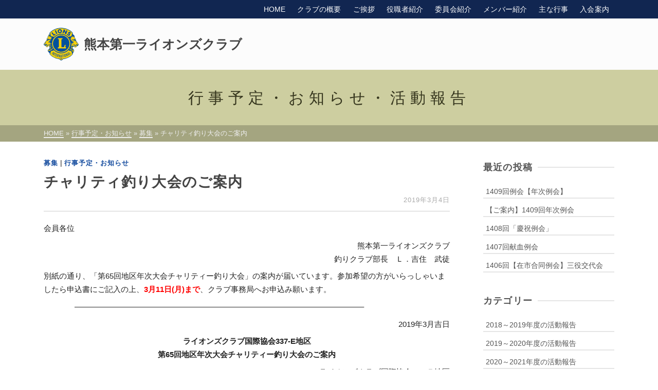

--- FILE ---
content_type: text/html; charset=UTF-8
request_url: https://www.kumamoto-dai1lc.jp/2019/03/04/%E3%83%81%E3%83%A3%E3%83%AA%E3%83%86%E3%82%A3%E9%87%A3%E3%82%8A%E5%A4%A7%E4%BC%9A%E3%81%AE%E3%81%94%E6%A1%88%E5%86%85/
body_size: 66203
content:
<!DOCTYPE html>
<html class="no-js" lang="ja" itemscope="itemscope" itemtype="http://schema.org/WebPage" >
<head>
  	<meta charset="UTF-8">
  	<meta name="viewport" content="width=device-width, initial-scale=1.0">
	<meta http-equiv="X-UA-Compatible" content="IE=edge">  
	<script>(function(html){html.className = html.className.replace(/\bno-js\b/,'js')})(document.documentElement);</script>
<title>チャリティ釣り大会のご案内 &#8211; 熊本第一ライオンズクラブ</title>
<meta name='robots' content='max-image-preview:large' />
<link rel='dns-prefetch' href='//stats.wp.com' />
<link rel='dns-prefetch' href='//fonts.googleapis.com' />
<link rel='dns-prefetch' href='//v0.wordpress.com' />
<link rel='dns-prefetch' href='//i0.wp.com' />
<link rel="alternate" type="application/rss+xml" title="熊本第一ライオンズクラブ &raquo; フィード" href="https://www.kumamoto-dai1lc.jp/feed/" />
<link rel="alternate" type="application/rss+xml" title="熊本第一ライオンズクラブ &raquo; コメントフィード" href="https://www.kumamoto-dai1lc.jp/comments/feed/" />
<script type="text/javascript">
/* <![CDATA[ */
window._wpemojiSettings = {"baseUrl":"https:\/\/s.w.org\/images\/core\/emoji\/15.0.3\/72x72\/","ext":".png","svgUrl":"https:\/\/s.w.org\/images\/core\/emoji\/15.0.3\/svg\/","svgExt":".svg","source":{"concatemoji":"https:\/\/www.kumamoto-dai1lc.jp\/wp-includes\/js\/wp-emoji-release.min.js?ver=6.6.4"}};
/*! This file is auto-generated */
!function(i,n){var o,s,e;function c(e){try{var t={supportTests:e,timestamp:(new Date).valueOf()};sessionStorage.setItem(o,JSON.stringify(t))}catch(e){}}function p(e,t,n){e.clearRect(0,0,e.canvas.width,e.canvas.height),e.fillText(t,0,0);var t=new Uint32Array(e.getImageData(0,0,e.canvas.width,e.canvas.height).data),r=(e.clearRect(0,0,e.canvas.width,e.canvas.height),e.fillText(n,0,0),new Uint32Array(e.getImageData(0,0,e.canvas.width,e.canvas.height).data));return t.every(function(e,t){return e===r[t]})}function u(e,t,n){switch(t){case"flag":return n(e,"\ud83c\udff3\ufe0f\u200d\u26a7\ufe0f","\ud83c\udff3\ufe0f\u200b\u26a7\ufe0f")?!1:!n(e,"\ud83c\uddfa\ud83c\uddf3","\ud83c\uddfa\u200b\ud83c\uddf3")&&!n(e,"\ud83c\udff4\udb40\udc67\udb40\udc62\udb40\udc65\udb40\udc6e\udb40\udc67\udb40\udc7f","\ud83c\udff4\u200b\udb40\udc67\u200b\udb40\udc62\u200b\udb40\udc65\u200b\udb40\udc6e\u200b\udb40\udc67\u200b\udb40\udc7f");case"emoji":return!n(e,"\ud83d\udc26\u200d\u2b1b","\ud83d\udc26\u200b\u2b1b")}return!1}function f(e,t,n){var r="undefined"!=typeof WorkerGlobalScope&&self instanceof WorkerGlobalScope?new OffscreenCanvas(300,150):i.createElement("canvas"),a=r.getContext("2d",{willReadFrequently:!0}),o=(a.textBaseline="top",a.font="600 32px Arial",{});return e.forEach(function(e){o[e]=t(a,e,n)}),o}function t(e){var t=i.createElement("script");t.src=e,t.defer=!0,i.head.appendChild(t)}"undefined"!=typeof Promise&&(o="wpEmojiSettingsSupports",s=["flag","emoji"],n.supports={everything:!0,everythingExceptFlag:!0},e=new Promise(function(e){i.addEventListener("DOMContentLoaded",e,{once:!0})}),new Promise(function(t){var n=function(){try{var e=JSON.parse(sessionStorage.getItem(o));if("object"==typeof e&&"number"==typeof e.timestamp&&(new Date).valueOf()<e.timestamp+604800&&"object"==typeof e.supportTests)return e.supportTests}catch(e){}return null}();if(!n){if("undefined"!=typeof Worker&&"undefined"!=typeof OffscreenCanvas&&"undefined"!=typeof URL&&URL.createObjectURL&&"undefined"!=typeof Blob)try{var e="postMessage("+f.toString()+"("+[JSON.stringify(s),u.toString(),p.toString()].join(",")+"));",r=new Blob([e],{type:"text/javascript"}),a=new Worker(URL.createObjectURL(r),{name:"wpTestEmojiSupports"});return void(a.onmessage=function(e){c(n=e.data),a.terminate(),t(n)})}catch(e){}c(n=f(s,u,p))}t(n)}).then(function(e){for(var t in e)n.supports[t]=e[t],n.supports.everything=n.supports.everything&&n.supports[t],"flag"!==t&&(n.supports.everythingExceptFlag=n.supports.everythingExceptFlag&&n.supports[t]);n.supports.everythingExceptFlag=n.supports.everythingExceptFlag&&!n.supports.flag,n.DOMReady=!1,n.readyCallback=function(){n.DOMReady=!0}}).then(function(){return e}).then(function(){var e;n.supports.everything||(n.readyCallback(),(e=n.source||{}).concatemoji?t(e.concatemoji):e.wpemoji&&e.twemoji&&(t(e.twemoji),t(e.wpemoji)))}))}((window,document),window._wpemojiSettings);
/* ]]> */
</script>
<style id='wp-emoji-styles-inline-css' type='text/css'>

	img.wp-smiley, img.emoji {
		display: inline !important;
		border: none !important;
		box-shadow: none !important;
		height: 1em !important;
		width: 1em !important;
		margin: 0 0.07em !important;
		vertical-align: -0.1em !important;
		background: none !important;
		padding: 0 !important;
	}
</style>
<link rel='stylesheet' id='wp-block-library-css' href='https://www.kumamoto-dai1lc.jp/wp-includes/css/dist/block-library/style.min.css?ver=6.6.4' type='text/css' media='all' />
<link rel='stylesheet' id='mediaelement-css' href='https://www.kumamoto-dai1lc.jp/wp-includes/js/mediaelement/mediaelementplayer-legacy.min.css?ver=4.2.17' type='text/css' media='all' />
<link rel='stylesheet' id='wp-mediaelement-css' href='https://www.kumamoto-dai1lc.jp/wp-includes/js/mediaelement/wp-mediaelement.min.css?ver=6.6.4' type='text/css' media='all' />
<style id='jetpack-sharing-buttons-style-inline-css' type='text/css'>
.jetpack-sharing-buttons__services-list{display:flex;flex-direction:row;flex-wrap:wrap;gap:0;list-style-type:none;margin:5px;padding:0}.jetpack-sharing-buttons__services-list.has-small-icon-size{font-size:12px}.jetpack-sharing-buttons__services-list.has-normal-icon-size{font-size:16px}.jetpack-sharing-buttons__services-list.has-large-icon-size{font-size:24px}.jetpack-sharing-buttons__services-list.has-huge-icon-size{font-size:36px}@media print{.jetpack-sharing-buttons__services-list{display:none!important}}.editor-styles-wrapper .wp-block-jetpack-sharing-buttons{gap:0;padding-inline-start:0}ul.jetpack-sharing-buttons__services-list.has-background{padding:1.25em 2.375em}
</style>
<style id='classic-theme-styles-inline-css' type='text/css'>
/*! This file is auto-generated */
.wp-block-button__link{color:#fff;background-color:#32373c;border-radius:9999px;box-shadow:none;text-decoration:none;padding:calc(.667em + 2px) calc(1.333em + 2px);font-size:1.125em}.wp-block-file__button{background:#32373c;color:#fff;text-decoration:none}
</style>
<style id='global-styles-inline-css' type='text/css'>
:root{--wp--preset--aspect-ratio--square: 1;--wp--preset--aspect-ratio--4-3: 4/3;--wp--preset--aspect-ratio--3-4: 3/4;--wp--preset--aspect-ratio--3-2: 3/2;--wp--preset--aspect-ratio--2-3: 2/3;--wp--preset--aspect-ratio--16-9: 16/9;--wp--preset--aspect-ratio--9-16: 9/16;--wp--preset--color--black: #000000;--wp--preset--color--cyan-bluish-gray: #abb8c3;--wp--preset--color--white: #ffffff;--wp--preset--color--pale-pink: #f78da7;--wp--preset--color--vivid-red: #cf2e2e;--wp--preset--color--luminous-vivid-orange: #ff6900;--wp--preset--color--luminous-vivid-amber: #fcb900;--wp--preset--color--light-green-cyan: #7bdcb5;--wp--preset--color--vivid-green-cyan: #00d084;--wp--preset--color--pale-cyan-blue: #8ed1fc;--wp--preset--color--vivid-cyan-blue: #0693e3;--wp--preset--color--vivid-purple: #9b51e0;--wp--preset--gradient--vivid-cyan-blue-to-vivid-purple: linear-gradient(135deg,rgba(6,147,227,1) 0%,rgb(155,81,224) 100%);--wp--preset--gradient--light-green-cyan-to-vivid-green-cyan: linear-gradient(135deg,rgb(122,220,180) 0%,rgb(0,208,130) 100%);--wp--preset--gradient--luminous-vivid-amber-to-luminous-vivid-orange: linear-gradient(135deg,rgba(252,185,0,1) 0%,rgba(255,105,0,1) 100%);--wp--preset--gradient--luminous-vivid-orange-to-vivid-red: linear-gradient(135deg,rgba(255,105,0,1) 0%,rgb(207,46,46) 100%);--wp--preset--gradient--very-light-gray-to-cyan-bluish-gray: linear-gradient(135deg,rgb(238,238,238) 0%,rgb(169,184,195) 100%);--wp--preset--gradient--cool-to-warm-spectrum: linear-gradient(135deg,rgb(74,234,220) 0%,rgb(151,120,209) 20%,rgb(207,42,186) 40%,rgb(238,44,130) 60%,rgb(251,105,98) 80%,rgb(254,248,76) 100%);--wp--preset--gradient--blush-light-purple: linear-gradient(135deg,rgb(255,206,236) 0%,rgb(152,150,240) 100%);--wp--preset--gradient--blush-bordeaux: linear-gradient(135deg,rgb(254,205,165) 0%,rgb(254,45,45) 50%,rgb(107,0,62) 100%);--wp--preset--gradient--luminous-dusk: linear-gradient(135deg,rgb(255,203,112) 0%,rgb(199,81,192) 50%,rgb(65,88,208) 100%);--wp--preset--gradient--pale-ocean: linear-gradient(135deg,rgb(255,245,203) 0%,rgb(182,227,212) 50%,rgb(51,167,181) 100%);--wp--preset--gradient--electric-grass: linear-gradient(135deg,rgb(202,248,128) 0%,rgb(113,206,126) 100%);--wp--preset--gradient--midnight: linear-gradient(135deg,rgb(2,3,129) 0%,rgb(40,116,252) 100%);--wp--preset--font-size--small: 13px;--wp--preset--font-size--medium: 20px;--wp--preset--font-size--large: 36px;--wp--preset--font-size--x-large: 42px;--wp--preset--spacing--20: 0.44rem;--wp--preset--spacing--30: 0.67rem;--wp--preset--spacing--40: 1rem;--wp--preset--spacing--50: 1.5rem;--wp--preset--spacing--60: 2.25rem;--wp--preset--spacing--70: 3.38rem;--wp--preset--spacing--80: 5.06rem;--wp--preset--shadow--natural: 6px 6px 9px rgba(0, 0, 0, 0.2);--wp--preset--shadow--deep: 12px 12px 50px rgba(0, 0, 0, 0.4);--wp--preset--shadow--sharp: 6px 6px 0px rgba(0, 0, 0, 0.2);--wp--preset--shadow--outlined: 6px 6px 0px -3px rgba(255, 255, 255, 1), 6px 6px rgba(0, 0, 0, 1);--wp--preset--shadow--crisp: 6px 6px 0px rgba(0, 0, 0, 1);}:where(.is-layout-flex){gap: 0.5em;}:where(.is-layout-grid){gap: 0.5em;}body .is-layout-flex{display: flex;}.is-layout-flex{flex-wrap: wrap;align-items: center;}.is-layout-flex > :is(*, div){margin: 0;}body .is-layout-grid{display: grid;}.is-layout-grid > :is(*, div){margin: 0;}:where(.wp-block-columns.is-layout-flex){gap: 2em;}:where(.wp-block-columns.is-layout-grid){gap: 2em;}:where(.wp-block-post-template.is-layout-flex){gap: 1.25em;}:where(.wp-block-post-template.is-layout-grid){gap: 1.25em;}.has-black-color{color: var(--wp--preset--color--black) !important;}.has-cyan-bluish-gray-color{color: var(--wp--preset--color--cyan-bluish-gray) !important;}.has-white-color{color: var(--wp--preset--color--white) !important;}.has-pale-pink-color{color: var(--wp--preset--color--pale-pink) !important;}.has-vivid-red-color{color: var(--wp--preset--color--vivid-red) !important;}.has-luminous-vivid-orange-color{color: var(--wp--preset--color--luminous-vivid-orange) !important;}.has-luminous-vivid-amber-color{color: var(--wp--preset--color--luminous-vivid-amber) !important;}.has-light-green-cyan-color{color: var(--wp--preset--color--light-green-cyan) !important;}.has-vivid-green-cyan-color{color: var(--wp--preset--color--vivid-green-cyan) !important;}.has-pale-cyan-blue-color{color: var(--wp--preset--color--pale-cyan-blue) !important;}.has-vivid-cyan-blue-color{color: var(--wp--preset--color--vivid-cyan-blue) !important;}.has-vivid-purple-color{color: var(--wp--preset--color--vivid-purple) !important;}.has-black-background-color{background-color: var(--wp--preset--color--black) !important;}.has-cyan-bluish-gray-background-color{background-color: var(--wp--preset--color--cyan-bluish-gray) !important;}.has-white-background-color{background-color: var(--wp--preset--color--white) !important;}.has-pale-pink-background-color{background-color: var(--wp--preset--color--pale-pink) !important;}.has-vivid-red-background-color{background-color: var(--wp--preset--color--vivid-red) !important;}.has-luminous-vivid-orange-background-color{background-color: var(--wp--preset--color--luminous-vivid-orange) !important;}.has-luminous-vivid-amber-background-color{background-color: var(--wp--preset--color--luminous-vivid-amber) !important;}.has-light-green-cyan-background-color{background-color: var(--wp--preset--color--light-green-cyan) !important;}.has-vivid-green-cyan-background-color{background-color: var(--wp--preset--color--vivid-green-cyan) !important;}.has-pale-cyan-blue-background-color{background-color: var(--wp--preset--color--pale-cyan-blue) !important;}.has-vivid-cyan-blue-background-color{background-color: var(--wp--preset--color--vivid-cyan-blue) !important;}.has-vivid-purple-background-color{background-color: var(--wp--preset--color--vivid-purple) !important;}.has-black-border-color{border-color: var(--wp--preset--color--black) !important;}.has-cyan-bluish-gray-border-color{border-color: var(--wp--preset--color--cyan-bluish-gray) !important;}.has-white-border-color{border-color: var(--wp--preset--color--white) !important;}.has-pale-pink-border-color{border-color: var(--wp--preset--color--pale-pink) !important;}.has-vivid-red-border-color{border-color: var(--wp--preset--color--vivid-red) !important;}.has-luminous-vivid-orange-border-color{border-color: var(--wp--preset--color--luminous-vivid-orange) !important;}.has-luminous-vivid-amber-border-color{border-color: var(--wp--preset--color--luminous-vivid-amber) !important;}.has-light-green-cyan-border-color{border-color: var(--wp--preset--color--light-green-cyan) !important;}.has-vivid-green-cyan-border-color{border-color: var(--wp--preset--color--vivid-green-cyan) !important;}.has-pale-cyan-blue-border-color{border-color: var(--wp--preset--color--pale-cyan-blue) !important;}.has-vivid-cyan-blue-border-color{border-color: var(--wp--preset--color--vivid-cyan-blue) !important;}.has-vivid-purple-border-color{border-color: var(--wp--preset--color--vivid-purple) !important;}.has-vivid-cyan-blue-to-vivid-purple-gradient-background{background: var(--wp--preset--gradient--vivid-cyan-blue-to-vivid-purple) !important;}.has-light-green-cyan-to-vivid-green-cyan-gradient-background{background: var(--wp--preset--gradient--light-green-cyan-to-vivid-green-cyan) !important;}.has-luminous-vivid-amber-to-luminous-vivid-orange-gradient-background{background: var(--wp--preset--gradient--luminous-vivid-amber-to-luminous-vivid-orange) !important;}.has-luminous-vivid-orange-to-vivid-red-gradient-background{background: var(--wp--preset--gradient--luminous-vivid-orange-to-vivid-red) !important;}.has-very-light-gray-to-cyan-bluish-gray-gradient-background{background: var(--wp--preset--gradient--very-light-gray-to-cyan-bluish-gray) !important;}.has-cool-to-warm-spectrum-gradient-background{background: var(--wp--preset--gradient--cool-to-warm-spectrum) !important;}.has-blush-light-purple-gradient-background{background: var(--wp--preset--gradient--blush-light-purple) !important;}.has-blush-bordeaux-gradient-background{background: var(--wp--preset--gradient--blush-bordeaux) !important;}.has-luminous-dusk-gradient-background{background: var(--wp--preset--gradient--luminous-dusk) !important;}.has-pale-ocean-gradient-background{background: var(--wp--preset--gradient--pale-ocean) !important;}.has-electric-grass-gradient-background{background: var(--wp--preset--gradient--electric-grass) !important;}.has-midnight-gradient-background{background: var(--wp--preset--gradient--midnight) !important;}.has-small-font-size{font-size: var(--wp--preset--font-size--small) !important;}.has-medium-font-size{font-size: var(--wp--preset--font-size--medium) !important;}.has-large-font-size{font-size: var(--wp--preset--font-size--large) !important;}.has-x-large-font-size{font-size: var(--wp--preset--font-size--x-large) !important;}
:where(.wp-block-post-template.is-layout-flex){gap: 1.25em;}:where(.wp-block-post-template.is-layout-grid){gap: 1.25em;}
:where(.wp-block-columns.is-layout-flex){gap: 2em;}:where(.wp-block-columns.is-layout-grid){gap: 2em;}
:root :where(.wp-block-pullquote){font-size: 1.5em;line-height: 1.6;}
</style>
<!--[if lt IE]>
<link rel='stylesheet' id='ascend_ie_fallback-css' href='https://www.kumamoto-dai1lc.jp/content/themes/dai1lc/assets/css/ie_fallback.css?ver=1.2.6' type='text/css' media='all' />
<![endif]-->
<style id='jetpack_facebook_likebox-inline-css' type='text/css'>
.widget_facebook_likebox {
	overflow: hidden;
}

</style>
<link rel='stylesheet' id='ascend_main-css' href='https://www.kumamoto-dai1lc.jp/content/themes/dai1lc/assets/css/ascend.css?ver=1.2.6' type='text/css' media='all' />
<link rel='stylesheet' id='redux-google-fonts-ascend-css' href='https://fonts.googleapis.com/css?family=Source+Sans+Pro%3A200%2C300%2C400%2C600%2C700%2C900%2C200italic%2C300italic%2C400italic%2C600italic%2C700italic%2C900italic&#038;subset=latin&#038;ver=1724994564' type='text/css' media='all' />
<link rel='stylesheet' id='sharedaddy-css' href='https://www.kumamoto-dai1lc.jp/content/plugins/jetpack/modules/sharedaddy/sharing.css?ver=13.9.1' type='text/css' media='all' />
<link rel='stylesheet' id='social-logos-css' href='https://www.kumamoto-dai1lc.jp/content/plugins/jetpack/_inc/social-logos/social-logos.min.css?ver=13.9.1' type='text/css' media='all' />
<!--[if lt IE 9]>
<script type="text/javascript" src="https://www.kumamoto-dai1lc.jp/content/themes/dai1lc/assets/js/vendor/html5shiv.min.js?ver=6.6.4" id="ascend-html5shiv-js"></script>
<![endif]-->
<!--[if lt IE 9]>
<script type="text/javascript" src="https://www.kumamoto-dai1lc.jp/content/themes/dai1lc/assets/js/vendor/respond.min.js?ver=6.6.4" id="ascend-respond-js"></script>
<![endif]-->
<script type="text/javascript" src="https://www.kumamoto-dai1lc.jp/wp-includes/js/jquery/jquery.min.js?ver=3.7.1" id="jquery-core-js"></script>
<script type="text/javascript" src="https://www.kumamoto-dai1lc.jp/wp-includes/js/jquery/jquery-migrate.min.js?ver=3.4.1" id="jquery-migrate-js"></script>
<link rel="https://api.w.org/" href="https://www.kumamoto-dai1lc.jp/wp-json/" /><link rel="alternate" title="JSON" type="application/json" href="https://www.kumamoto-dai1lc.jp/wp-json/wp/v2/posts/686" /><link rel="canonical" href="https://www.kumamoto-dai1lc.jp/2019/03/04/%e3%83%81%e3%83%a3%e3%83%aa%e3%83%86%e3%82%a3%e9%87%a3%e3%82%8a%e5%a4%a7%e4%bc%9a%e3%81%ae%e3%81%94%e6%a1%88%e5%86%85/" />
<link rel="alternate" title="oEmbed (JSON)" type="application/json+oembed" href="https://www.kumamoto-dai1lc.jp/wp-json/oembed/1.0/embed?url=https%3A%2F%2Fwww.kumamoto-dai1lc.jp%2F2019%2F03%2F04%2F%25e3%2583%2581%25e3%2583%25a3%25e3%2583%25aa%25e3%2583%2586%25e3%2582%25a3%25e9%2587%25a3%25e3%2582%258a%25e5%25a4%25a7%25e4%25bc%259a%25e3%2581%25ae%25e3%2581%2594%25e6%25a1%2588%25e5%2586%2585%2F" />
<link rel="alternate" title="oEmbed (XML)" type="text/xml+oembed" href="https://www.kumamoto-dai1lc.jp/wp-json/oembed/1.0/embed?url=https%3A%2F%2Fwww.kumamoto-dai1lc.jp%2F2019%2F03%2F04%2F%25e3%2583%2581%25e3%2583%25a3%25e3%2583%25aa%25e3%2583%2586%25e3%2582%25a3%25e9%2587%25a3%25e3%2582%258a%25e5%25a4%25a7%25e4%25bc%259a%25e3%2581%25ae%25e3%2581%2594%25e6%25a1%2588%25e5%2586%2585%2F&#038;format=xml" />
	<style>img#wpstats{display:none}</style>
		<script type="text/javascript">var light_error = "The image could not be loaded.", light_of = "%curr% of %total%";</script><style type="text/css" id="kt-custom-css">a, .primary-color, .postlist article .entry-content a.more-link:hover,.widget_price_filter .price_slider_amount .button, .product .product_meta a:hover, .star-rating, .above-footer-widgets a:not(.button):hover, .sidebar a:not(.button):hover, .footerclass a:hover, .posttags a:hover, .tagcloud a:hover, .kt_bc_nomargin #kadbreadcrumbs a:hover, #kadbreadcrumbs a:hover, .wp-pagenavi a:hover, .woocommerce-pagination ul.page-numbers li a:hover, .woocommerce-pagination ul.page-numbers li span:hover{color:#194fa0;} .comment-content a:not(.button):hover, .entry-content p a:not(.button):not(.select2-choice):not([data-rel="lightbox"]):hover, .kt_product_toggle_outer .toggle_grid:hover, .kt_product_toggle_outer .toggle_list:hover, .kt_product_toggle_outer .toggle_grid.toggle_active, .kt_product_toggle_outer .toggle_list.toggle_active, .product .product_meta a, .product .woocommerce-tabs .wc-tabs > li.active > a, .product .woocommerce-tabs .wc-tabs > li.active > a:hover, .product .woocommerce-tabs .wc-tabs > li.active > a:focus, #payment ul.wc_payment_methods li.wc_payment_method input[type=radio]:first-child:checked+label, .kt-woo-account-nav .woocommerce-MyAccount-navigation ul li.is-active a, a.added_to_cart, .widget_pages ul li.kt-drop-toggle > .kt-toggle-sub, .widget_categories ul li.kt-drop-toggle > .kt-toggle-sub, .widget_product_categories ul li.kt-drop-toggle > .kt-toggle-sub, .widget_recent_entries ul li a:hover ~ .kt-toggle-sub, .widget_recent_comments ul li a:hover ~ .kt-toggle-sub, .widget_archive ul li a:hover ~ .kt-toggle-sub, .widget_pages ul li a:hover ~ .kt-toggle-sub, .widget_categories ul li a:hover ~ .kt-toggle-sub, .widget_meta ul li a:hover ~ .kt-toggle-sub, .widget_product_categories ul li a:hover ~ .kt-toggle-sub,.kt-tabs.kt-tabs-style2 > li > a:hover, .kt-tabs > li.active > a, .kt-tabs > li.active > a:hover, .kt-tabs > li.active > a:focus, .kt_bc_nomargin #kadbreadcrumbs a:hover, #kadbreadcrumbs a:hover, .footerclass .menu li a:hover, .widget_recent_entries ul li a:hover, .posttags a:hover, .tagcloud a:hover,.widget_recent_comments ul li a:hover, .widget_archive ul li a:hover, .widget_pages ul li a:hover, .widget_categories ul li a:hover, .widget_meta ul li a:hover, .widget_product_categories ul li a:hover, .box-icon-item .icon-container .icon-left-highlight,.box-icon-item .icon-container .icon-right-highlight, .widget_pages ul li.current-cat > a, .widget_categories ul li.current-cat > a, .widget_product_categories ul li.current-cat > a, #payment ul.wc_payment_methods li.wc_payment_method input[type=radio]:first-child:checked + label:before, .wp-pagenavi .current, .wp-pagenavi a:hover, .kt-mobile-header-toggle .header-underscore-icon [class*=kt-icon-], .woocommerce-pagination ul.page-numbers li a.current, .woocommerce-pagination ul.page-numbers li span.current, .woocommerce-pagination ul.page-numbers li a:hover, .woocommerce-pagination ul.page-numbers li span:hover, .widget_layered_nav ul li.chosen a, .widget_layered_nav_filters ul li a, .widget_rating_filter ul li.chosen a, .variations .kad_radio_variations label.selectedValue, .variations .kad_radio_variations label:hover{border-color:#194fa0;} .kt-header-extras span.kt-cart-total, .btn, .button, .submit, button, input[type="submit"], .portfolio-loop-image-container .portfolio-hover-item .portfolio-overlay-color, .kt_product_toggle_outer .toggle_grid.toggle_active, .kt_product_toggle_outer .toggle_list.toggle_active, .product .woocommerce-tabs .wc-tabs > li.active > a, .product .woocommerce-tabs .wc-tabs > li.active > a:hover, .product .woocommerce-tabs .wc-tabs > li.active > a:focus, .product .woocommerce-tabs .wc-tabs:before, .woocommerce-error, .woocommerce-info, .woocommerce-message, .woocommerce-noreviews, p.no-comments, .widget_pages ul li ul li.current-cat > a:before, .widget_categories ul li ul li.current-cat > a:before, .widget_product_categories ul li ul li.current-cat > a:before, .widget_pages ul li ul li a:hover:before, .widget_categories ul li ul li a:hover:before, .widget_product_categories ul li ul li a:hover:before, .kadence_recent_posts a.posts_widget_readmore:hover:before, .kt-accordion > .panel h5:after, .kt-tabs:before, .image_menu_overlay, .kadence_social_widget a:hover, .kt-tabs > li.active > a, .kt-tabs > li.active > a:hover, .kt-tabs > li.active > a:focus, .widget_pages ul li.current-cat > .count, .widget_categories ul li.current-cat > .count, .widget_product_categories ul li.current-cat > .count, .widget_recent_entries ul li a:hover ~ .count, .widget_recent_comments ul li a:hover ~ .count, .widget_archive ul li a:hover ~ .count, .widget_pages ul li a:hover ~ .count, .widget_categories ul li a:hover ~ .count, .widget_meta ul li a:hover ~ .count, .widget_product_categories ul li a:hover ~ .count, #payment ul.wc_payment_methods li.wc_payment_method input[type=radio]:first-child:checked + label:before, .select2-results .select2-highlighted, .wp-pagenavi .current, .kt-header-extras span.kt-cart-total, .kt-mobile-header-toggle span.kt-cart-total, .woocommerce-pagination ul.page-numbers li a.current, .woocommerce-pagination ul.page-numbers li span.current,.widget_price_filter .ui-slider .ui-slider-handle, .widget_layered_nav ul li.chosen span.count, .widget_layered_nav_filters ul li span.count, .variations .kad_radio_variations label.selectedValue, .box-icon-item .menu-icon-read-more .read-more-highlight{background:#194fa0;}@media (max-width: 767px){.filter-set li a.selected {background:#194fa0;}}.kad-header-height {height:100px;}.kad-topbar-height {min-height:36px;}.kad-mobile-header-height {height:60px;}.headerclass, .mobile-headerclass, .kad-fixed-vertical-background-area{background: rgba(252, 252, 252, 0.8);}body.trans-header div:not(.is-sticky)>.headerclass-outer div:not(.is-sticky)>.kad-header-topbar-primary-outer div:not(.is-sticky)>.headerclass, body.trans-header div:not(.is-sticky)>.mobile-headerclass {background: rgba(252, 252, 252, 1);}body.trans-header div:not(.is-sticky)>.headerclass-outer div:not(.is-sticky)>.second-navclass, body.trans-header div:not(.is-sticky)>.second-navclass {background: rgba(255,255,255,1);}.titleclass .entry-title{font-size:30px;}@media (max-width: 768px) {.titleclass .entry-title{font-size:20px;}}.titleclass .subtitle{font-size:20px;}@media (max-width: 768px) {.titleclass .subtitle{font-size:20px;}}.titleclass .page-header  {height:140px;}@media (max-width: 768px) {.titleclass .page-header {height:140px;}}.product_item .product_archive_title {min-height:20px;}.second-navclass .sf-menu>li:after {background:#fff;}.kt-header-extras .kadence_social_widget a, .mobile-header-container .kt-mobile-header-toggle button {color:#444;} button.mobile-navigation-toggle .kt-mnt span {background:#444;} .kt-header-extras .kadence_social_widget a:hover{color:#fff;}.page-header {text-align:center;}.kt-header-extras #kad-head-cart-popup ul a:not(.remove), .kt-header-extras #kad-head-cart-popup .woocommerce-mini-cart__empty-message, .kt-header-extras #kad-head-cart-popup ul .quantity, .kt-header-extras #kad-head-cart-popup ul li.empty, .kad-header-menu-inner .kt-header-extras .kt-woo-account-nav h5, .kad-relative-vertical-content .kt-header-extras .kt-woo-account-nav h5 {color:#444;}.titleclass .entry-title, .titleclass h1 {text-transform:uppercase;}.kt-post-author {display:none;}.kt-post-comments {display:none;}</style><style type="text/css" id="custom-background-css">
body.custom-background { background-color: #ffffff; }
</style>
	
<!-- Jetpack Open Graph Tags -->
<meta property="og:type" content="article" />
<meta property="og:title" content="チャリティ釣り大会のご案内" />
<meta property="og:url" content="https://www.kumamoto-dai1lc.jp/2019/03/04/%e3%83%81%e3%83%a3%e3%83%aa%e3%83%86%e3%82%a3%e9%87%a3%e3%82%8a%e5%a4%a7%e4%bc%9a%e3%81%ae%e3%81%94%e6%a1%88%e5%86%85/" />
<meta property="og:description" content="会員各位 熊本第一ライオンズクラブ 釣りクラブ部長　Ｌ．吉住　武徒 別紙の通り、「第65回地区年次大会チャリテ&hellip;" />
<meta property="article:published_time" content="2019-03-04T06:07:56+00:00" />
<meta property="article:modified_time" content="2019-03-06T05:28:52+00:00" />
<meta property="og:site_name" content="熊本第一ライオンズクラブ" />
<meta property="og:image" content="https://s0.wp.com/i/blank.jpg" />
<meta property="og:image:alt" content="" />
<meta property="og:locale" content="ja_JP" />
<meta name="twitter:text:title" content="チャリティ釣り大会のご案内" />
<meta name="twitter:card" content="summary" />

<!-- End Jetpack Open Graph Tags -->
<style type="text/css" title="dynamic-css" class="options-output">#logo a.brand, #mobile-logo a.brand{font-family:"Source Sans Pro";line-height:40px;letter-spacing:0px;font-weight:600;font-style:normal;color:#444444;font-size:32px;}.topbarclass{font-size:12px;}.titleclass{background-color:#cdcea0;}.titleclass h1{color:#35351d;}.titleclass .subtitle{color:#ffffff;}.product_item .product_archive_title{font-family:"Source Sans Pro";text-transform:none;line-height:20px;letter-spacing:1.2px;font-weight:600;font-style:normal;color:#444444;font-size:15px;}.kad-topbar-flex-item, .kad-topbar-flex-item a, .kad-topbar-flex-item .kadence_social_widget a, .topbarclass .kt-woo-account-nav .kad-customer-name h5, .topbarclass .kt-mini-cart-refreash .total{color:#ffffff;}.kad-topbar-flex-item a:hover{color:#ffffff;}.footerclass a, .footerclass, .footerclass h4, .footerclass h3, .footerclass h5{color:#eeeeee;}.footerclass a:hover{color:#ffffff;}.footerclass .menu li a:hover{border-color:#ffffff;}.contentclass, .above-footer-widgets .widget-title span, .footer-widget-title span, .kt-title span, .sidebar .widget-title span{background-color:#ffffff;}.topbarclass, .topbarclass .sf-menu ul {background-color:#112651;}.footerclass, .footerclass .footer-widget-title span, body.body-style-bubbled .footerclass .footer-widget-title span{background-color:#3c6496;}.footerbase{background-color:#112651;}h1, .h1class{font-family:"Source Sans Pro";line-height:40px;letter-spacing:1.2px;font-weight:600;font-style:normal;color:#444444;font-size:40px;}h2, .h2class{font-family:"Source Sans Pro";line-height:40px;letter-spacing:1.2px;font-weight:400;font-style:normal;color:#444444;font-size:32px;}h3{font-family:"Source Sans Pro";line-height:40px;letter-spacing:1.2px;font-weight:400;font-style:normal;color:#444444;font-size:28px;}h4{font-family:"Source Sans Pro";line-height:40px;letter-spacing:1.2px;font-weight:400;font-style:normal;color:#555555;font-size:24px;}h5{font-family:"Source Sans Pro";line-height:24px;letter-spacing:1.2px;font-weight:normal;font-style:normal;color:#555555;font-size:18px;}.titleclass .subtitle{font-family:"Source Sans Pro";letter-spacing:1.2px;font-weight:400;font-style:normal;}body{font-family:"Source Sans Pro";line-height:24px;letter-spacing:0px;font-weight:400;font-style:normal;color:#444;font-size:16px;}.nav-main ul.sf-menu > li > a, .kad-header-menu-inner .kt-header-extras ul.sf-menu > li > a, .kad-header-menu-inner .kt-header-extras .kt-extras-label [class*="kt-icon-"], .kt-header-extras .sf-vertical > li > a{font-family:"Source Sans Pro";line-height:24px;letter-spacing:.2px;font-weight:400;font-style:normal;color:#444;font-size:16px;}.nav-main ul.sf-menu > li > a:hover, .nav-main ul.sf-menu > li.sfHover > a, .nav-main ul.sf-menu > li.current-menu-item > a, .kt-header-extras .sf-vertical > li > a:hover{color:#000000;}.second-navclass .sf-menu > li > a{font-family:"Source Sans Pro";line-height:24px;letter-spacing:.2px;font-weight:400;font-style:normal;color:#fff;font-size:18px;}.nav-main ul.sf-menu ul a, .second-navclass ul.sf-menu ul a, .kad-header-menu-inner .kt-header-extras .kt-woo-account-nav a, .kad-relative-vertical-content .kt-header-extras .kt-woo-account-nav a{line-height:24px;letter-spacing:.2px;color:#444;font-size:16px;}.nav-main ul.sf-menu ul a:hover, .nav-main ul.sf-menu > li:not(.kt-lgmenu) ul li.sfHover > a, .nav-main ul.sf-menu ul li.current-menu-item > a, .second-navclass ul.sf-menu ul a:hover, .second-navclass ul.sf-menu li:not(.kt-lgmenu) ul li.sfHover > a, .second-navclass ul.sf-menu ul li.current-menu-item > a, .kad-header-menu-inner .kt-header-extras .kt-woo-account-nav a:hover, body.woocommerce-account .kad-header-menu-inner .kt-header-extras .kt-woo-account-nav li.is-active a, .kad-relative-vertical-content  .kt-header-extras .kt-woo-account-nav a:hover, body.woocommerce-account .kad-relative-vertical-content  .kt-header-extras .kt-woo-account-nav li.is-active a{color:#000000;}.kad-mobile-nav li a, .kad-mobile-nav li,.kt-mobile-menu form.search-form input[type="search"].search-field, .kt-mobile-menu form.search-form .search-submit{font-family:"Source Sans Pro";line-height:20px;letter-spacing:.2px;font-weight:400;font-style:normal;color:#fff;font-size:16px;}</style>	<link rel="stylesheet" href="/content/themes/dai1lc/mystyle/mystyle.css">
</head>
	<body class="post-template-default single single-post postid-686 single-format-standard custom-background wp-custom-logo kad-header-position-above  body-style-normal none-trans-header">
		<div id="wrapper" class="container">
	<header id="kad-header-menu" class="headerclass-outer kt-header-position-above kt-header-layout-standard clearfix" data-sticky="header_top" data-reappear="300" data-shrink="1" data-start-height="100" data-shrink-height="86">
	<div class="outside-top-headerclass">
	<div class="kad-header-topbar-primary-outer">
 	<div id="topbar" class="topbarclass">
    <div class="container kad-topbar-height topbar-flex">
    	<div class="kt-topbar-left">
	    		    </div>
	    <div class="kt-topbar-right">
		            	<div class="kad-topbar-flex-item kad-topbar-menu kad-topbar-item-right">
             	<ul id="menu-header" class="sf-menu sf-menu-normal"><li class="menu-item menu-item-type-post_type menu-item-object-page menu-item-home menu-item-29"><a href="https://www.kumamoto-dai1lc.jp/">HOME</a></li>
<li class="menu-item menu-item-type-post_type menu-item-object-page menu-item-36"><a href="https://www.kumamoto-dai1lc.jp/overview/">クラブの概要</a></li>
<li class="menu-item menu-item-type-post_type menu-item-object-page menu-item-35"><a href="https://www.kumamoto-dai1lc.jp/greeting/">ご挨拶</a></li>
<li class="menu-item menu-item-type-post_type menu-item-object-page menu-item-34"><a href="https://www.kumamoto-dai1lc.jp/administrator/">役職者紹介</a></li>
<li class="menu-item menu-item-type-post_type menu-item-object-page menu-item-33"><a href="https://www.kumamoto-dai1lc.jp/chairperson/">委員会紹介</a></li>
<li class="menu-item menu-item-type-post_type menu-item-object-page menu-item-32"><a href="https://www.kumamoto-dai1lc.jp/member/">メンバー紹介</a></li>
<li class="menu-item menu-item-type-post_type menu-item-object-page menu-item-31"><a href="https://www.kumamoto-dai1lc.jp/report/">主な行事</a></li>
<li class="menu-item menu-item-type-post_type menu-item-object-page menu-item-30"><a href="https://www.kumamoto-dai1lc.jp/enrollment/">入会案内</a></li>
</ul>            </div>
   		    </div>
    </div> <!-- Close Container -->
</div>	<div class="outside-headerclass">
		<div class="kad-header-menu-outer headerclass">
		    <div class="kad-header-menu-inner container">
		    				        <div class="kad-header-flex kad-header-height">
			        	<div class="kad-left-header kt-header-flex-item">
			        		<div id="logo" class="logocase kad-header-height"><a class="brand logofont" href="https://www.kumamoto-dai1lc.jp"><img src="https://i0.wp.com/www.kumamoto-dai1lc.jp/content/uploads/2018/06/logo.png?fit=68%2C64&#038;ssl=1" width="68" height="64"  class="ascend-logo" style="max-height:64px" alt="熊本第一ライオンズクラブ"><span class="kad-site-title kad-logo-used">熊本第一ライオンズクラブ</span></a></div>			           	</div> <!-- Close left header-->
			            <div class="kad-center-header kt-header-flex-item">
			            				            </div>  <!-- Close center header-->
			            <div class="kad-right-header kt-header-flex-item">
			            		<div class="kt-header-extras clearfix">
		<ul class="sf-menu sf-menu-normal ">
			    </ul>
	</div>
    					    </div>  <!-- Close right header-->
			        </div>  <!-- Close container--> 
	        		   		</div> <!-- close header innner -->
		</div>
		</div>
	</div>
	</div>
    </header><div id="kad-mobile-banner" class="banner mobile-headerclass" data-mobile-header-sticky="1">
  <div class="container mobile-header-container kad-mobile-header-height">
        <div id="mobile-logo" class="logocase kad-mobile-header-height kad-mobile-logo-left"><a class="brand logofont" href="https://www.kumamoto-dai1lc.jp"><img src="https://i0.wp.com/www.kumamoto-dai1lc.jp/content/uploads/2018/06/logo.png?fit=68%2C64&#038;ssl=1" width="68" height="64"  class="ascend-mobile-logo" alt="熊本第一ライオンズクラブ" ><span class="kad-site-title kad-logo-used">熊本第一ライオンズクラブ</span></a></div>        	<div class="kad-mobile-menu-flex-item kad-mobile-header-height kt-mobile-header-toggle kad-mobile-menu-right">
             	<button class="mobile-navigation-toggle kt-sldr-pop-modal" rel="nofollow" data-mfp-src="#kt-mobile-menu" data-pop-sldr-direction="right" data-pop-sldr-class="sldr-menu-animi">
             		<span class="kt-mnt">
	                	<span></span>
						<span></span>
						<span></span>
					</span>
              	</button>
            </div>
   	    </div> <!-- Close Container -->
</div>
  			<div id="inner-wrap" class="wrap clearfix contentclass hfeed" role="document">

        		<div id="pageheader" class="titleclass post-header-area kt_bc_active">
	<div class="header-color-overlay"></div>
			<div class="container">
			<div class="page-header">
				<div class="page-header-inner">
					<h1 class="post_head_title entry-title" itemprop="name" data-max-size="30" data-min-size="20">行事予定・お知らせ・活動報告</h1>
									</div>
			</div>
		</div><!--container-->
		<div id="kadbreadcrumbs"><div class="kt-breadcrumb-container container"><span itemscope itemtype="http://data-vocabulary.org/Breadcrumb"><a href="https://www.kumamoto-dai1lc.jp/" itemprop="url" class="kad-bc-home"><span itemprop="title">Home</span></a></span> <span class="bc-delimiter">&raquo;</span> <span itemscope itemtype="http://data-vocabulary.org/Breadcrumb"><a href="https://www.kumamoto-dai1lc.jp/pages/news/" itemprop="url"><span itemprop="title">行事予定・お知らせ</span></a></span> <span class="bc-delimiter">&raquo;</span> <span itemscope itemtype="http://data-vocabulary.org/Breadcrumb"><a href="https://www.kumamoto-dai1lc.jp/pages/news/bosyu/" itemprop="url"><span itemprop="title">募集</span></a></span> <span class="bc-delimiter">&raquo;</span> <span class="kad-breadcurrent">チャリティ釣り大会のご案内</span></div></div>	</div><!--titleclass-->
		<div id="content" class="container clearfix">
    		<div class="row single-article">
    			<div class="main col-lg-9 col-md-8 kt-sidebar kt-sidebar-right" id="ktmain" role="main">
			    	            <article id="post-686" class="postclass kt_no_post_header_content post-686 post type-post status-publish format-standard hentry category-bosyu category-news" itemprop="mainEntity" itemscope itemtype="http://schema.org/BlogPosting">
            <div class="kt_post_category kt-post-cats"><a href="https://www.kumamoto-dai1lc.jp/pages/news/bosyu/" rel="category tag">募集</a> | <a href="https://www.kumamoto-dai1lc.jp/pages/news/" rel="category tag">行事予定・お知らせ</a></div>                <header>
                    <h1 class="entry-title" itemprop="name headline">チャリティ釣り大会のご案内</h1><div class="post-top-meta kt_color_gray">
    <span class="postdate kt-post-date updated" itemprop="datePublished">
        2019年3月4日    </span>   
    <span class="postauthortop kt-post-author author vcard">
        <span class="kt-by-author">by</span>        	<span itemprop="author">
        		<a href="https://www.kumamoto-dai1lc.jp/author/dai1lc-update/" class="fn kt_color_gray" rel="author">
        		dai1lc-update        		</a>
        	</span>
    </span>   
</div>                </header>
                <div class="entry-content clearfix" itemprop="description articleBody">
                    <p>会員各位</p>
<p style="text-align: right;">熊本第一ライオンズクラブ<br />
釣りクラブ部長　Ｌ．吉住　武徒</p>
<p>別紙の通り、「第65回地区年次大会チャリティー釣り大会」の案内が届いています。参加希望の方がいらっしゃいましたら申込書にご記入の上、<span style="color: #ff0000;"><strong>3月11日(月)まで</strong></span>、クラブ事務局へお申込み願います。</p>
<p>　　　　&#8212;&#8212;&#8212;&#8212;&#8212;&#8212;&#8212;&#8212;&#8212;&#8212;&#8212;&#8212;&#8212;&#8212;&#8212;&#8212;&#8212;&#8212;&#8212;&#8212;&#8212;&#8212;&#8212;&#8212;&#8212;&#8212;&#8212;&#8212;&#8212;&#8212;&#8212;&#8212;&#8212;&#8212;&#8212;&#8212;&#8212;&#8211;</p>
<p style="text-align: right;">2019年3月吉日</p>
<p style="text-align: center;"><strong>ライオンズクラブ国際協会337-E地区<br />
第65回地区年次大会チャリティー釣り大会のご案内</strong></p>
<p style="text-align: right;">ライオンズクラブ国際協会337-Ｅ地区<br />
地区ガバナー　Ｌ. 高橋　洋</p>
<p style="text-align: right;">337-Ｅ地区　釣り愛好会　　　　<br />
代 表　  Ｌ上田　利明（御船LC) <br />
世話人　  Ｌ遠山　剛 （合志LC）<br />
顧 問　   L佐藤　武史（免田LC） </p>
<p>拝啓　春暖の候、337-Ｅ地区会員の皆様方におかれましては、ますますご健勝のこととお慶び申し上げます。</p>
<p>　この度、337-E地区年次大会にあたり、昨年より実施致しております《チャリティー釣り大会》の実施要望を受けて、この度高橋ガバナーの御承認を頂き実施の計画しております。</p>
<p>つきましては開催にあたり各クラブの釣り愛好家の皆様に御案内申し上げます。</p>
<p>詳細につきましては、下記のとおりとなっております。まだまだ若干名の募集ではありますが、乗合船の都合にて25名にて締め切らせて頂きます。</p>
<p>今後、好評であれば人員を増やして行きたいと思います。</p>
<p style="text-align: right;">敬具</p>
<p style="text-align: center;">記</p>
<p style="padding-left: 25px;">日　　時 ： 2019年4月15日（月曜日）</p>
<p style="padding-left: 25px;">場　　所 ： 上天草市　湯島周辺海域（船釣り）</p>
<p style="padding-left: 25px;">定　　員 ： 25名　（定員になり次第締め切り）</p>
<p style="padding-left: 25px;">参 加 費 ： 13,000円　（仕掛け・餌・弁当・チャリティー込み）</p>
<p style="padding-left: 25px;">集合場所 ： 上天草市　鳩ノ釜漁港</p>
<p style="padding-left: 25px;">出船時間 ： 午前6:00</p>
<p style="padding-left: 25px;">申し込み締め切り ： 3月31日　若しくは　定員次第</p>
<p>&nbsp;</p>
<p>※ 質問・お問い合わせは　御船ライオンズクラブ　上田 利明までお願い致します。</p>
<p>※ 乗り合い希望につきましては、極力希望に沿うように致しますが、人員の都合上、希望に添えない場合もあります。参加費は当日徴収致します。</p>
<p style="text-align: right;">以上</p>
<div class="sharedaddy sd-sharing-enabled"><div class="robots-nocontent sd-block sd-social sd-social-icon sd-sharing"><h3 class="sd-title">共有する：</h3><div class="sd-content"><ul><li class="share-twitter"><a rel="nofollow noopener noreferrer" data-shared="sharing-twitter-686" class="share-twitter sd-button share-icon no-text" href="https://www.kumamoto-dai1lc.jp/2019/03/04/%e3%83%81%e3%83%a3%e3%83%aa%e3%83%86%e3%82%a3%e9%87%a3%e3%82%8a%e5%a4%a7%e4%bc%9a%e3%81%ae%e3%81%94%e6%a1%88%e5%86%85/?share=twitter" target="_blank" title="クリックして Twitter で共有" ><span></span><span class="sharing-screen-reader-text">クリックして Twitter で共有 (新しいウィンドウで開きます)</span></a></li><li class="share-facebook"><a rel="nofollow noopener noreferrer" data-shared="sharing-facebook-686" class="share-facebook sd-button share-icon no-text" href="https://www.kumamoto-dai1lc.jp/2019/03/04/%e3%83%81%e3%83%a3%e3%83%aa%e3%83%86%e3%82%a3%e9%87%a3%e3%82%8a%e5%a4%a7%e4%bc%9a%e3%81%ae%e3%81%94%e6%a1%88%e5%86%85/?share=facebook" target="_blank" title="Facebook で共有するにはクリックしてください" ><span></span><span class="sharing-screen-reader-text">Facebook で共有するにはクリックしてください (新しいウィンドウで開きます)</span></a></li><li class="share-end"></li></ul></div></div></div>                </div>
                <footer class="single-footer">
                <meta itemscope itemprop="mainEntityOfPage" content="https://www.kumamoto-dai1lc.jp/2019/03/04/%e3%83%81%e3%83%a3%e3%83%aa%e3%83%86%e3%82%a3%e9%87%a3%e3%82%8a%e5%a4%a7%e4%bc%9a%e3%81%ae%e3%81%94%e6%a1%88%e5%86%85/" itemType="https://schema.org/WebPage" itemid="https://www.kumamoto-dai1lc.jp/2019/03/04/%e3%83%81%e3%83%a3%e3%83%aa%e3%83%86%e3%82%a3%e9%87%a3%e3%82%8a%e5%a4%a7%e4%bc%9a%e3%81%ae%e3%81%94%e6%a1%88%e5%86%85/"><meta itemprop="dateModified" content="2019-03-06T14:28:52+09:00"><div itemprop="publisher" itemscope itemtype="https://schema.org/Organization"><meta itemprop="name" content="熊本第一ライオンズクラブ"></div><div class="post-footer-section">
	<div class="kad-post-navigation clearfix">
	        <div class="alignleft kad-previous-link">
	        <a href="https://www.kumamoto-dai1lc.jp/2019/02/28/%e7%ac%ac1284%e5%9b%9e%e4%be%8b%e4%bc%9a%e3%81%ae%e3%81%94%e6%a1%88%e5%86%85%ef%bc%88%e6%8c%87%e5%90%8d%e4%be%8b%e4%bc%9a%e3%83%bb%e3%83%90%e3%83%ac%e3%83%bc%e3%83%9c%e3%83%bc%e3%83%ab%e5%a4%a7/" rel="prev"><span class="kt_postlink_meta kt_color_gray">Previous Post</span><span class="kt_postlink_title">第1284回例会のご案内（指名例会・バレーボール大会支援・奨学生卒業祝い例会）</span></a> 
	        </div>
	        <div class="alignright kad-next-link">
	        <a href="https://www.kumamoto-dai1lc.jp/2019/03/05/%e4%bc%9a%e5%93%a1%e5%a7%94%e5%93%a1%e4%bc%9a%e3%81%ae%e3%81%94%e6%a1%88%e5%86%85/" rel="next"><span class="kt_postlink_meta kt_color_gray">Next Post</span><span class="kt_postlink_title">会員委員会のご案内</span></a> 
	        </div>
	 </div> <!-- end navigation -->
 </div>                </footer>
            </article>
            				</div><!-- /.main-->

				<aside id="ktsidebar" class="col-lg-3 col-md-4 kt-sidebar-container kad-sidebar">
	<div class="sidebar">
		
		<section id="recent-posts-2" class="widget-1 widget-first widget widget_recent_entries"><div class="widget-inner">
		<h4 class="widget-title"><span>最近の投稿</span></h4>
		<ul>
											<li>
					<a href="https://www.kumamoto-dai1lc.jp/2025/07/08/1409%e5%9b%9e%e4%be%8b%e4%bc%9a%e3%80%90%e5%b9%b4%e6%ac%a1%e4%be%8b%e4%bc%9a%e3%80%91/">1409回例会【年次例会】</a>
									</li>
											<li>
					<a href="https://www.kumamoto-dai1lc.jp/2025/06/23/%e3%80%901409%e5%9b%9e%e3%80%91%e5%b9%b4%e6%ac%a1%e4%be%8b%e4%bc%9a%e3%81%ae%e3%81%94%e6%a1%88%e5%86%85/">【ご案内】1409回年次例会</a>
									</li>
											<li>
					<a href="https://www.kumamoto-dai1lc.jp/2025/06/10/1408%e5%9b%9e%e3%80%8c%e6%85%b6%e7%a5%9d%e4%be%8b%e4%bc%9a%e3%80%8d/">1408回「慶祝例会」</a>
									</li>
											<li>
					<a href="https://www.kumamoto-dai1lc.jp/2025/05/27/1407%e5%9b%9e%e7%8c%ae%e8%a1%80%e4%be%8b%e4%bc%9a/">1407回献血例会</a>
									</li>
											<li>
					<a href="https://www.kumamoto-dai1lc.jp/2025/05/21/1406%e5%9b%9e%e3%80%90%e5%9c%a8%e5%b8%82%e5%90%88%e5%90%8c%e4%be%8b%e4%bc%9a%e3%80%91%e4%b8%89%e5%bd%b9%e4%ba%a4%e4%bb%a3%e4%bc%9a/">1406回【在市合同例会】三役交代会</a>
									</li>
					</ul>

		</div></section><section id="categories-2" class="widget-2 widget widget_categories"><div class="widget-inner"><h4 class="widget-title"><span>カテゴリー</span></h4>
			<ul>
					<li class="cat-item cat-item-18"><a href="https://www.kumamoto-dai1lc.jp/pages/report-past/report-201807-201906/">2018～2019年度の活動報告</a>
</li>
	<li class="cat-item cat-item-19"><a href="https://www.kumamoto-dai1lc.jp/pages/report-past/report-201907-202006/">2019～2020年度の活動報告</a>
</li>
	<li class="cat-item cat-item-22"><a href="https://www.kumamoto-dai1lc.jp/pages/report-past/report-202007-202106/">2020～2021年度の活動報告</a>
</li>
	<li class="cat-item cat-item-24"><a href="https://www.kumamoto-dai1lc.jp/pages/report-past/report-202107-202206/">2021～2022年度の活動報告</a>
</li>
	<li class="cat-item cat-item-25"><a href="https://www.kumamoto-dai1lc.jp/pages/report-past/report-202207-202306/">2022〜2023年度の活動報告</a>
</li>
	<li class="cat-item cat-item-26"><a href="https://www.kumamoto-dai1lc.jp/pages/report-past/report-202307-202406/">2023～2024年度の活動報告</a>
</li>
	<li class="cat-item cat-item-27"><a href="https://www.kumamoto-dai1lc.jp/pages/report-past/report-202407-202506/">2024～2025年度の活動報告</a>
</li>
	<li class="cat-item cat-item-8"><a href="https://www.kumamoto-dai1lc.jp/pages/news/golf/">ゴルフコンペ</a>
</li>
	<li class="cat-item cat-item-21"><a href="https://www.kumamoto-dai1lc.jp/pages/news/%e3%81%9d%e3%81%ae%e4%bb%96/">その他</a>
</li>
	<li class="cat-item cat-item-20"><a href="https://www.kumamoto-dai1lc.jp/pages/news/%e3%83%95%e3%82%a9%e3%83%bc%e3%83%a9%e3%83%a0/">フォーラム</a>
</li>
	<li class="cat-item cat-item-5"><a href="https://www.kumamoto-dai1lc.jp/pages/news/reikai/">例会</a>
</li>
	<li class="cat-item cat-item-13"><a href="https://www.kumamoto-dai1lc.jp/pages/news/bosyu/">募集</a>
</li>
	<li class="cat-item cat-item-7"><a href="https://www.kumamoto-dai1lc.jp/pages/news/iinkai/">委員会</a>
</li>
	<li class="cat-item cat-item-17"><a href="https://www.kumamoto-dai1lc.jp/pages/report-past/">年度ごとの活動報告</a>
</li>
	<li class="cat-item cat-item-1"><a href="https://www.kumamoto-dai1lc.jp/pages/%e6%9c%aa%e5%88%86%e9%a1%9e/">未分類</a>
</li>
	<li class="cat-item cat-item-11"><a href="https://www.kumamoto-dai1lc.jp/pages/report/">活動報告</a>
</li>
	<li class="cat-item cat-item-15"><a href="https://www.kumamoto-dai1lc.jp/pages/news/kenketu/">献血活動</a>
</li>
	<li class="cat-item cat-item-6"><a href="https://www.kumamoto-dai1lc.jp/pages/news/rijikai/">理事会</a>
</li>
	<li class="cat-item cat-item-12"><a href="https://www.kumamoto-dai1lc.jp/pages/news/">行事予定・お知らせ</a>
</li>
			</ul>

			</div></section><section id="archives-2" class="widget-3 widget-last widget widget_archive"><div class="widget-inner"><h4 class="widget-title"><span>アーカイブ</span></h4>
			<ul>
					<li><a href='https://www.kumamoto-dai1lc.jp/2025/07/'>2025年7月</a></li>
	<li><a href='https://www.kumamoto-dai1lc.jp/2025/06/'>2025年6月</a></li>
	<li><a href='https://www.kumamoto-dai1lc.jp/2025/05/'>2025年5月</a></li>
	<li><a href='https://www.kumamoto-dai1lc.jp/2025/04/'>2025年4月</a></li>
	<li><a href='https://www.kumamoto-dai1lc.jp/2025/03/'>2025年3月</a></li>
	<li><a href='https://www.kumamoto-dai1lc.jp/2025/02/'>2025年2月</a></li>
	<li><a href='https://www.kumamoto-dai1lc.jp/2025/01/'>2025年1月</a></li>
	<li><a href='https://www.kumamoto-dai1lc.jp/2024/12/'>2024年12月</a></li>
	<li><a href='https://www.kumamoto-dai1lc.jp/2024/11/'>2024年11月</a></li>
	<li><a href='https://www.kumamoto-dai1lc.jp/2024/10/'>2024年10月</a></li>
	<li><a href='https://www.kumamoto-dai1lc.jp/2024/09/'>2024年9月</a></li>
	<li><a href='https://www.kumamoto-dai1lc.jp/2024/08/'>2024年8月</a></li>
	<li><a href='https://www.kumamoto-dai1lc.jp/2024/07/'>2024年7月</a></li>
	<li><a href='https://www.kumamoto-dai1lc.jp/2024/06/'>2024年6月</a></li>
	<li><a href='https://www.kumamoto-dai1lc.jp/2024/05/'>2024年5月</a></li>
	<li><a href='https://www.kumamoto-dai1lc.jp/2024/04/'>2024年4月</a></li>
	<li><a href='https://www.kumamoto-dai1lc.jp/2024/03/'>2024年3月</a></li>
	<li><a href='https://www.kumamoto-dai1lc.jp/2024/02/'>2024年2月</a></li>
	<li><a href='https://www.kumamoto-dai1lc.jp/2024/01/'>2024年1月</a></li>
	<li><a href='https://www.kumamoto-dai1lc.jp/2023/12/'>2023年12月</a></li>
	<li><a href='https://www.kumamoto-dai1lc.jp/2023/11/'>2023年11月</a></li>
	<li><a href='https://www.kumamoto-dai1lc.jp/2023/10/'>2023年10月</a></li>
	<li><a href='https://www.kumamoto-dai1lc.jp/2023/09/'>2023年9月</a></li>
	<li><a href='https://www.kumamoto-dai1lc.jp/2023/08/'>2023年8月</a></li>
	<li><a href='https://www.kumamoto-dai1lc.jp/2023/07/'>2023年7月</a></li>
	<li><a href='https://www.kumamoto-dai1lc.jp/2023/06/'>2023年6月</a></li>
	<li><a href='https://www.kumamoto-dai1lc.jp/2023/05/'>2023年5月</a></li>
	<li><a href='https://www.kumamoto-dai1lc.jp/2023/04/'>2023年4月</a></li>
	<li><a href='https://www.kumamoto-dai1lc.jp/2023/03/'>2023年3月</a></li>
	<li><a href='https://www.kumamoto-dai1lc.jp/2023/02/'>2023年2月</a></li>
	<li><a href='https://www.kumamoto-dai1lc.jp/2023/01/'>2023年1月</a></li>
	<li><a href='https://www.kumamoto-dai1lc.jp/2022/12/'>2022年12月</a></li>
	<li><a href='https://www.kumamoto-dai1lc.jp/2022/11/'>2022年11月</a></li>
	<li><a href='https://www.kumamoto-dai1lc.jp/2022/10/'>2022年10月</a></li>
	<li><a href='https://www.kumamoto-dai1lc.jp/2022/09/'>2022年9月</a></li>
	<li><a href='https://www.kumamoto-dai1lc.jp/2022/08/'>2022年8月</a></li>
	<li><a href='https://www.kumamoto-dai1lc.jp/2022/07/'>2022年7月</a></li>
	<li><a href='https://www.kumamoto-dai1lc.jp/2022/06/'>2022年6月</a></li>
	<li><a href='https://www.kumamoto-dai1lc.jp/2022/05/'>2022年5月</a></li>
	<li><a href='https://www.kumamoto-dai1lc.jp/2022/04/'>2022年4月</a></li>
	<li><a href='https://www.kumamoto-dai1lc.jp/2022/03/'>2022年3月</a></li>
	<li><a href='https://www.kumamoto-dai1lc.jp/2022/02/'>2022年2月</a></li>
	<li><a href='https://www.kumamoto-dai1lc.jp/2022/01/'>2022年1月</a></li>
	<li><a href='https://www.kumamoto-dai1lc.jp/2021/12/'>2021年12月</a></li>
	<li><a href='https://www.kumamoto-dai1lc.jp/2021/11/'>2021年11月</a></li>
	<li><a href='https://www.kumamoto-dai1lc.jp/2021/10/'>2021年10月</a></li>
	<li><a href='https://www.kumamoto-dai1lc.jp/2021/08/'>2021年8月</a></li>
	<li><a href='https://www.kumamoto-dai1lc.jp/2021/07/'>2021年7月</a></li>
	<li><a href='https://www.kumamoto-dai1lc.jp/2021/06/'>2021年6月</a></li>
	<li><a href='https://www.kumamoto-dai1lc.jp/2021/04/'>2021年4月</a></li>
	<li><a href='https://www.kumamoto-dai1lc.jp/2021/03/'>2021年3月</a></li>
	<li><a href='https://www.kumamoto-dai1lc.jp/2021/02/'>2021年2月</a></li>
	<li><a href='https://www.kumamoto-dai1lc.jp/2021/01/'>2021年1月</a></li>
	<li><a href='https://www.kumamoto-dai1lc.jp/2020/12/'>2020年12月</a></li>
	<li><a href='https://www.kumamoto-dai1lc.jp/2020/11/'>2020年11月</a></li>
	<li><a href='https://www.kumamoto-dai1lc.jp/2020/10/'>2020年10月</a></li>
	<li><a href='https://www.kumamoto-dai1lc.jp/2020/09/'>2020年9月</a></li>
	<li><a href='https://www.kumamoto-dai1lc.jp/2020/08/'>2020年8月</a></li>
	<li><a href='https://www.kumamoto-dai1lc.jp/2020/07/'>2020年7月</a></li>
	<li><a href='https://www.kumamoto-dai1lc.jp/2020/06/'>2020年6月</a></li>
	<li><a href='https://www.kumamoto-dai1lc.jp/2020/04/'>2020年4月</a></li>
	<li><a href='https://www.kumamoto-dai1lc.jp/2020/03/'>2020年3月</a></li>
	<li><a href='https://www.kumamoto-dai1lc.jp/2020/02/'>2020年2月</a></li>
	<li><a href='https://www.kumamoto-dai1lc.jp/2020/01/'>2020年1月</a></li>
	<li><a href='https://www.kumamoto-dai1lc.jp/2019/12/'>2019年12月</a></li>
	<li><a href='https://www.kumamoto-dai1lc.jp/2019/11/'>2019年11月</a></li>
	<li><a href='https://www.kumamoto-dai1lc.jp/2019/10/'>2019年10月</a></li>
	<li><a href='https://www.kumamoto-dai1lc.jp/2019/09/'>2019年9月</a></li>
	<li><a href='https://www.kumamoto-dai1lc.jp/2019/08/'>2019年8月</a></li>
	<li><a href='https://www.kumamoto-dai1lc.jp/2019/07/'>2019年7月</a></li>
	<li><a href='https://www.kumamoto-dai1lc.jp/2019/06/'>2019年6月</a></li>
	<li><a href='https://www.kumamoto-dai1lc.jp/2019/05/'>2019年5月</a></li>
	<li><a href='https://www.kumamoto-dai1lc.jp/2019/04/'>2019年4月</a></li>
	<li><a href='https://www.kumamoto-dai1lc.jp/2019/03/'>2019年3月</a></li>
	<li><a href='https://www.kumamoto-dai1lc.jp/2019/02/'>2019年2月</a></li>
	<li><a href='https://www.kumamoto-dai1lc.jp/2019/01/'>2019年1月</a></li>
	<li><a href='https://www.kumamoto-dai1lc.jp/2018/12/'>2018年12月</a></li>
	<li><a href='https://www.kumamoto-dai1lc.jp/2018/11/'>2018年11月</a></li>
	<li><a href='https://www.kumamoto-dai1lc.jp/2018/10/'>2018年10月</a></li>
	<li><a href='https://www.kumamoto-dai1lc.jp/2018/09/'>2018年9月</a></li>
	<li><a href='https://www.kumamoto-dai1lc.jp/2018/08/'>2018年8月</a></li>
	<li><a href='https://www.kumamoto-dai1lc.jp/2018/07/'>2018年7月</a></li>
	<li><a href='https://www.kumamoto-dai1lc.jp/2018/06/'>2018年6月</a></li>
			</ul>

			</div></section>	</div><!-- /.sidebar -->
</aside><!-- /aside -->    		</div><!-- /.row-->
    	</div><!-- /#content -->
    				</div><!-- /.wrap -->
			<footer id="containerfooter" class="footerclass">
  <div class="container">
  	<div class="row">
  							<div class="col-md-6 col-sm-6 footercol1">
					<div class="widget_text widget-1 widget-first footer-widget widget"><aside id="custom_html-2" class="widget_text widget_custom_html"><div class="footer-widget-title"><span>お問い合わせ先</span></div><div class="textwidget custom-html-widget"><ul id="footer-address">
	<li>熊本第一ライオンズクラブ　事務局</li>
	<li>〒860-0041 熊本市中央区細工町1-51 スコーレビル2F</li>
	<li>» <a href="http://maps.google.co.jp/maps?q=%E7%86%8A%E6%9C%AC%E5%B8%82%E7%B4%B0%E5%B7%A5%E7%94%BA1-51&hl=ja&ie=UTF8&ll=32.797538,130.695977&spn=0.013889,0.0106&hnear=%E7%86%8A%E6%9C%AC%E7%9C%8C%E7%86%8A%E6%9C%AC%E5%B8%82%E7%B4%B0%E5%B7%A5%E7%94%BA%EF%BC%91%E4%B8%81%E7%9B%AE%EF%BC%95%EF%BC%91&gl=jp&t=m&z=16&vpsrc=0&brcurrent=3,0x3540f4682edd6e85:0xe088fb70dc00e816,0,0x3540f46823fdd18b:0xdf0082d6f26e7302" target="_blank" rel="noopener">Googleマップを表示</a></li>
	<li>TEL : 096-312-6301</li>
</ul></div></aside></div> 
					</div> 
		            		        					<div class="col-md-6 col-sm-6 footercol2">
					<div class="widget-1 widget-first footer-widget widget"><aside id="nav_menu-2" class="widget_nav_menu"><div class="footer-widget-title"><span>公式フェイスブック</span></div><ul id="menu-facebook" class="menu"><li class="menu-item menu-item-type-custom menu-item-object-custom menu-item-75"><a target="_blank" rel="noopener" href="https://ja-jp.facebook.com/%E5%9B%BD%E9%9A%9B%E5%8D%94%E4%BC%9A%E3%83%A9%E3%82%A4%E3%82%AA%E3%83%B3%E3%82%BA%E3%82%AF%E3%83%A9%E3%83%96337E-802999643209168/">337-E地区</a></li>
<li class="menu-item menu-item-type-custom menu-item-object-custom menu-item-76"><a target="_blank" rel="noopener" href="https://www.facebook.com/%E7%86%8A%E6%9C%AC%E7%AC%AC%E4%B8%80%E3%83%A9%E3%82%A4%E3%82%AA%E3%83%B3%E3%82%BA%E3%82%AF%E3%83%A9%E3%83%96-499301213429722/">熊本第一ライオンズクラブ</a></li>
</ul></aside></div><div class="widget-2 widget-last footer-widget widget"><aside id="nav_menu-3" class="widget_nav_menu"><div class="footer-widget-title"><span>外部リンク</span></div><ul id="menu-link" class="menu"><li class="menu-item menu-item-type-custom menu-item-object-custom menu-item-71"><a target="_blank" rel="noopener" href="http://www.lionsclubs.org/JA/">国際協会ホームページ</a></li>
<li class="menu-item menu-item-type-custom menu-item-object-custom menu-item-72"><a target="_blank" rel="noopener" href="https://337e.jp/">337-E地区ホームページ</a></li>
<li class="menu-item menu-item-type-custom menu-item-object-custom menu-item-2726"><a target="_blank" rel="noopener" href="https://sites.google.com/site/pacificasianja/">ライオンズクラブ国際協会 日本語サイト</a></li>
</ul></aside></div> 
					</div> 
		            		                </div> <!-- Row -->
        </div>
        <div class="footerbase">
        	<div class="container">
        		<div class="footercredits clearfix">
    		
		    				    			<div class="footernav clearfix">
		    			<ul id="menu-footer" class="footermenu"><li class="menu-item menu-item-type-post_type menu-item-object-page menu-item-privacy-policy menu-item-38"><a rel="privacy-policy" href="https://www.kumamoto-dai1lc.jp/policy/">プライバシーポリシー</a></li>
</ul>		            	</div>
		            		        	<p>
		        		&copy; 2025 熊本第一ライオンズクラブ		        	</p>

    			</div><!-- credits -->
    		</div><!-- container -->
    </div><!-- footerbase -->
</footer>
		</div><!--Wrapper-->
		
	<script type="text/javascript">
		window.WPCOM_sharing_counts = {"https:\/\/www.kumamoto-dai1lc.jp\/2019\/03\/04\/%e3%83%81%e3%83%a3%e3%83%aa%e3%83%86%e3%82%a3%e9%87%a3%e3%82%8a%e5%a4%a7%e4%bc%9a%e3%81%ae%e3%81%94%e6%a1%88%e5%86%85\/":686};
	</script>
				<script type="text/javascript" id="jetpack-facebook-embed-js-extra">
/* <![CDATA[ */
var jpfbembed = {"appid":"249643311490","locale":"en_US"};
/* ]]> */
</script>
<script type="text/javascript" src="https://www.kumamoto-dai1lc.jp/content/plugins/jetpack/_inc/build/facebook-embed.min.js?ver=13.9.1" id="jetpack-facebook-embed-js"></script>
<script type="text/javascript" src="https://www.kumamoto-dai1lc.jp/content/themes/dai1lc/assets/js/min/bootstrap-min.js?ver=1.2.6" id="bootstrap-js"></script>
<script type="text/javascript" src="https://www.kumamoto-dai1lc.jp/wp-includes/js/hoverIntent.min.js?ver=1.10.2" id="hoverIntent-js"></script>
<script type="text/javascript" src="https://www.kumamoto-dai1lc.jp/content/themes/dai1lc/assets/js/ascend-plugins.js?ver=1.2.6" id="ascend_plugins-js"></script>
<script type="text/javascript" src="https://www.kumamoto-dai1lc.jp/wp-includes/js/imagesloaded.min.js?ver=5.0.0" id="imagesloaded-js"></script>
<script type="text/javascript" src="https://www.kumamoto-dai1lc.jp/wp-includes/js/masonry.min.js?ver=4.2.2" id="masonry-js"></script>
<script type="text/javascript" src="https://www.kumamoto-dai1lc.jp/content/themes/dai1lc/assets/js/ascend-main.js?ver=1.2.6" id="ascend_main-js"></script>
<script type="text/javascript" src="https://stats.wp.com/e-202549.js" id="jetpack-stats-js" data-wp-strategy="defer"></script>
<script type="text/javascript" id="jetpack-stats-js-after">
/* <![CDATA[ */
_stq = window._stq || [];
_stq.push([ "view", JSON.parse("{\"v\":\"ext\",\"blog\":\"147871578\",\"post\":\"686\",\"tz\":\"9\",\"srv\":\"www.kumamoto-dai1lc.jp\",\"j\":\"1:13.9.1\"}") ]);
_stq.push([ "clickTrackerInit", "147871578", "686" ]);
/* ]]> */
</script>
<script type="text/javascript" id="sharing-js-js-extra">
/* <![CDATA[ */
var sharing_js_options = {"lang":"en","counts":"1","is_stats_active":"1"};
/* ]]> */
</script>
<script type="text/javascript" src="https://www.kumamoto-dai1lc.jp/content/plugins/jetpack/_inc/build/sharedaddy/sharing.min.js?ver=13.9.1" id="sharing-js-js"></script>
<script type="text/javascript" id="sharing-js-js-after">
/* <![CDATA[ */
var windowOpen;
			( function () {
				function matches( el, sel ) {
					return !! (
						el.matches && el.matches( sel ) ||
						el.msMatchesSelector && el.msMatchesSelector( sel )
					);
				}

				document.body.addEventListener( 'click', function ( event ) {
					if ( ! event.target ) {
						return;
					}

					var el;
					if ( matches( event.target, 'a.share-twitter' ) ) {
						el = event.target;
					} else if ( event.target.parentNode && matches( event.target.parentNode, 'a.share-twitter' ) ) {
						el = event.target.parentNode;
					}

					if ( el ) {
						event.preventDefault();

						// If there's another sharing window open, close it.
						if ( typeof windowOpen !== 'undefined' ) {
							windowOpen.close();
						}
						windowOpen = window.open( el.getAttribute( 'href' ), 'wpcomtwitter', 'menubar=1,resizable=1,width=600,height=350' );
						return false;
					}
				} );
			} )();
var windowOpen;
			( function () {
				function matches( el, sel ) {
					return !! (
						el.matches && el.matches( sel ) ||
						el.msMatchesSelector && el.msMatchesSelector( sel )
					);
				}

				document.body.addEventListener( 'click', function ( event ) {
					if ( ! event.target ) {
						return;
					}

					var el;
					if ( matches( event.target, 'a.share-facebook' ) ) {
						el = event.target;
					} else if ( event.target.parentNode && matches( event.target.parentNode, 'a.share-facebook' ) ) {
						el = event.target.parentNode;
					}

					if ( el ) {
						event.preventDefault();

						// If there's another sharing window open, close it.
						if ( typeof windowOpen !== 'undefined' ) {
							windowOpen.close();
						}
						windowOpen = window.open( el.getAttribute( 'href' ), 'wpcomfacebook', 'menubar=1,resizable=1,width=600,height=400' );
						return false;
					}
				} );
			} )();
/* ]]> */
</script>
    		<div class="mag-pop-sldr mfp-hide mfp-with-anim kt-mobile-menu" id="kt-mobile-menu" tabindex="-1" role="dialog" aria-hidden="true">
	            <div class="pop-modal-content">
	                <div class="pop-modal-body">
                    <ul id="menu-header-1" class="kad-mobile-nav"><li  class="menu-home menu-item menu-item-type-post_type menu-item-object-page menu-item-home menu-item-29"><a href="https://www.kumamoto-dai1lc.jp/">HOME</a></li>
<li  class="menu- menu-item menu-item-type-post_type menu-item-object-page menu-item-36"><a href="https://www.kumamoto-dai1lc.jp/overview/">クラブの概要</a></li>
<li  class="menu- menu-item menu-item-type-post_type menu-item-object-page menu-item-35"><a href="https://www.kumamoto-dai1lc.jp/greeting/">ご挨拶</a></li>
<li  class="menu- menu-item menu-item-type-post_type menu-item-object-page menu-item-34"><a href="https://www.kumamoto-dai1lc.jp/administrator/">役職者紹介</a></li>
<li  class="menu- menu-item menu-item-type-post_type menu-item-object-page menu-item-33"><a href="https://www.kumamoto-dai1lc.jp/chairperson/">委員会紹介</a></li>
<li  class="menu- menu-item menu-item-type-post_type menu-item-object-page menu-item-32"><a href="https://www.kumamoto-dai1lc.jp/member/">メンバー紹介</a></li>
<li  class="menu- menu-item menu-item-type-post_type menu-item-object-page menu-item-31"><a href="https://www.kumamoto-dai1lc.jp/report/">主な行事</a></li>
<li  class="menu- menu-item menu-item-type-post_type menu-item-object-page menu-item-30"><a href="https://www.kumamoto-dai1lc.jp/enrollment/">入会案内</a></li>
</ul>	                </div>
	            </div>
	        </div>
	   		</body>
</html>


--- FILE ---
content_type: text/css
request_url: https://www.kumamoto-dai1lc.jp/content/themes/dai1lc/mystyle/mystyle.css
body_size: 10865
content:
@charset "UTF-8";
/*! sanitize.css v3.0.0 | CC0 1.0 Public Domain | github.com/10up/sanitize.css */
/* Normalization */
audio:not([controls]) { display: none; }

button { overflow: visible; -webkit-appearance: button; }

details { display: block; }

html { -ms-overflow-style: -ms-autohiding-scrollbar; overflow-y: scroll; -webkit-text-size-adjust: 100%; }

input { -webkit-border-radius: 0; }
input[type="button"], input[type="reset"], input[type="submit"] { -webkit-appearance: button; }
input[type="number"] { width: auto; }
input[type="search"] { -webkit-appearance: textfield; }
input[type="search"]::-webkit-search-cancel-button, input[type="search"]::-webkit-search-decoration { -webkit-appearance: none; }

main { display: block; }

pre { overflow: auto; }

progress { display: inline-block; }

small { font-size: 75%; }

summary { display: block; }

svg:not(:root) { overflow: hidden; }

template { display: none; }

textarea { overflow: auto; }

[hidden] { display: none; }

/* Universal inheritance */
*, ::before, ::after { box-sizing: inherit; }

* { font-size: inherit; line-height: inherit; }

::before, ::after { text-decoration: inherit; vertical-align: inherit; }

/* Opinionated defaults */
*, ::before, ::after { border-style: solid; border-width: 0; }

* { background-repeat: no-repeat; margin: 0; padding: 0; }

:root { background-color: #FFFFFF; box-sizing: border-box; color: #000000; cursor: default; font: 100%/1.5 sans-serif; text-rendering: optimizeLegibility; }

a { text-decoration: none; }

audio, canvas, iframe, img, svg, video { vertical-align: middle; }

button, input, select, textarea { background-color: transparent; }

button, input, select, textarea { color: inherit; font-family: inherit; font-style: inherit; font-weight: inherit; }

button, [type="button"], [type="date"], [type="datetime"], [type="datetime-local"], [type="email"], [type="month"], [type="number"], [type="password"], [type="reset"], [type="search"], [type="submit"], [type="tel"], [type="text"], [type="time"], [type="url"], [type="week"], select, textarea { min-height: 1.5em; }

code, kbd, pre, samp { font-family: monospace, monospace; }

nav ol, nav ul { list-style: none; }

select { -moz-appearance: none; -webkit-appearance: none; }
select::-ms-expand { display: none; }
select::-ms-value { color: currentColor; }

table { border-collapse: collapse; border-spacing: 0; }

textarea { resize: vertical; }

::-moz-selection { background-color: #B3D4FC; color: #ffffff; text-shadow: none; }

::selection { background-color: #B3D4FC; color: #ffffff; text-shadow: none; }

[aria-busy="true"] { cursor: progress; }

[aria-controls] { cursor: pointer; }

[aria-disabled] { cursor: default; }

[hidden][aria-hidden="false"] { clip: rect(0 0 0 0); display: inherit; position: absolute; }
[hidden][aria-hidden="false"]:focus { clip: auto; }

html { font-size: 62.5% !important; }

body { *font-size: small; *font: x-small; font-family: Verdana, "ヒラギノ角ゴ ProN W3", "Hiragino Kaku Gothic ProN", "メイリオ", Meiryo, Arial, Helvetica, sans-serif !important; line-height: 1.7; color: #232323; font-size: 14px; font-size: 1.4em; }

ol, ul { list-style: none; padding: 0; }

ol li { list-style-type: decimal; list-style-position: inside; }

.clearfix { zoom: 1; /* for IE7- */ }

.clearfix:after { content: ''; display: block; clear: both; }

.notes { font-size: 92%; }

.contents a, #pankz a { color: #13516a; }

.contents a:visited, #pankz a:visited { color: #13516a; }

#pageheader .page_head_title { letter-spacing: 0.3em; }
#pageheader .entry-title { letter-spacing: 0.3em; font-weight: normal; }

.entry-content p { margin: 0; margin-bottom: 0.5em; }

#logo * { font-size: 2.5rem; }

#mobile-logo * { font-size: 2rem; }

#menu-header li a { font-size: 1.4rem; }
#menu-header li a:hover { color: #dfbb45; }
#menu-header .current-menu-item a { color: #dfbb45; font-weight: bold; }

.kadence_recent_posts a.posts_widget_readmore { background-color: rgba(255, 255, 255, 0.7); width: 50%; display: block; padding: 2px 5px; border-radius: 5px; -webkit-border-radius: 5px; -moz-border-radius: 5px; }
.kadence_recent_posts a.posts_widget_readmore span { background: none; }

footer #copyright { font-size: 1.1rem; }

#footer-address li { margin-bottom: 0.5em; }
#footer-address li:first-child { font-size: 1.6rem; }
#footer-address li a { text-decoration: underline; }

/* コンテンツ */
#kt_slider_home .captiontitle { font-size: 2.0rem !important; letter-spacing: 0.1em !important; }
#kt_slider_home .captiontext { font-size: 4.0rem; letter-spacing: 0.1em !important; }

body.home h5.entry-title { font-weight: bold; }
body.home .kt_blog_home .entry-content p { display: none; }

.midashi { font-size: 2.5rem; color: #194fa0; padding-bottom: 1.5rem; margin-bottom: 1.5rem; border-bottom: 1px solid #ccc; }

.error-not-found { border: none; font-size: 1.8rem; text-align: center; }

.widget-title { margin-bottom: 1.5rem; }

/* フロントページ */
#kt_slider_home .entry-title { font-weight: normal !important; font-size: 2.5rem !important; }
#kt_slider_home .subtitle { font-weight: normal !important; font-size: 4.0rem !important; }

.hometitle { font-size: 1.8rem; font-weight: 700; line-height: 30px; position: relative; }
.hometitle:before { content: ''; height: 2px; width: 100%; z-index: 1; background: rgba(0, 0, 0, 0.1); position: absolute; top: 50%; margin-top: -1px; left: 0; border-style: solid; border-width: 0; }
.hometitle span { background: #fff; position: relative; z-index: 2; padding-right: 10px; }

#frontpage-contents #slogan { overflow: hidden; margin-top: 3rem; margin-bottom: 3rem; }
@media screen and (min-width: 641px) { #frontpage-contents #slogan dl#slogan-chiku { float: left; width: 53%; }
  #frontpage-contents #slogan dl#slogan-dai1lc { float: right; width: 43%; } }
#frontpage-contents #slogan dl dt { font-weight: bold; margin-bottom: 0.25em; color: #194fa0; }
#frontpage-contents #slogan dl dd { font-size: 1.6rem; margin-bottom: 1.5em; }
#frontpage-contents #slogan dl dd:before { content: '《 '; color: #ccc; }
#frontpage-contents #slogan dl dd:after { content: ' 》'; color: #ccc; }
#frontpage-contents #kaicho { background-color: #f9f9f9; width: 100%; padding: 5px 15px; display: table; }
#frontpage-contents #kaicho h3 { display: table-cell; vertical-align: middle; }
#frontpage-contents #kaicho #top-kaicho-p { display: table-cell; vertical-align: middle; padding-left: 20px; }
#frontpage-contents #kaicho #top-kaicho-t { display: table-cell; vertical-align: middle; padding-left: 20px; font-size: 1.8rem; }
#frontpage-contents #area { margin-top: 5rem; }
#frontpage-contents #area h3 { margin-bottom: 2rem; }
#frontpage-contents #area dl { padding-left: 2rem; }
#frontpage-contents #area dl dt { font-weight: bold; margin-bottom: 0.25em; color: #194fa0; }
#frontpage-contents #area dl dd { padding-left: 2rem; font-size: 1.6rem; margin-bottom: 1.5em; }
#frontpage-contents #past-reports { margin-top: 5rem; }
#frontpage-contents #past-reports h3 { margin-bottom: 2rem; }
#frontpage-contents #past-reports ul { padding-left: 2rem; }
#frontpage-contents #past-reports ul li { float: left; padding-right: 3rem; padding-bottom: 2rem; }
#frontpage-contents #past-reports ul li a { border-bottom: 2px solid #eee; webkit-transition: border .2s ease-in-out; -o-transition: border .2s ease-in-out; transition: border .2s ease-in-out; }
#frontpage-contents #past-reports ul li a:hover { border-color: #194fa0; }

/* クラブの概要 */
#overview-contents { overflow: hidden; }
@media screen and (min-width: 641px) { #overview-contents dl { width: 68%; float: right; }
  #overview-contents dl dt { clear: left; float: left; width: 15em; padding-top: 0.25em; padding-bottom: 0.25em; padding-left: 0.25em; font-weight: bold; }
  #overview-contents dl dd { padding-left: 17em; padding-top: 0.25em; padding-bottom: 0.25em; border-bottom: 1px dotted #ccc; }
  #overview-contents div { width: 30%; float: left; } }

/* ご挨拶 */
#greeting-contents > div { margin-bottom: 40px; }
#greeting-contents p { font-size: 1.5rem; }

/* 役職者紹介 */
#administrator-contents { overflow: hidden; }
#administrator-contents > div { margin-bottom: 40px; }
@media screen and (min-width: 641px) { #administrator-contents > div:nth-child(2n+1) { clear: both; float: left; width: 45%; }
  #administrator-contents > div:nth-child(2n) { float: right; width: 45%; }
  #administrator-contents > div#clubadviser { width: 100%; } }
#administrator-contents p { font-size: 1.5rem; }
#administrator-contents dl dt { font-size: 1.6rem; font-weight: bold; }
#administrator-contents dl dd { font-size: 1.6rem; text-indent: 1em; margin-bottom: 0.5em; }
#administrator-contents ul li { font-size: 1.6rem; margin-bottom: 0.5em; }

/* 委員会紹介 */
#chairperson-contents > div { margin-bottom: 40px; }
#chairperson-contents ul li { font-size: 1.6rem; margin-bottom: 0.5em; }
#chairperson-contents ul li:first-child { font-size: 2.0rem; }
#chairperson-contents ul li:before { content: '・'; }
#chairperson-contents .chairperson-comment { border: 1px solid #ccc; padding: 15px 20px 10px 20px; border-radius: 5px; -webkit-border-radius: 5px; -moz-border-radius: 5px; }
#chairperson-contents .chairperson-comment h4 { font-weight: bold; color: #194fa0; font-size: 1.5rem; line-height: 1.5; }

/* メンバー紹介 */
#member-contents p { text-align: right; }
#member-contents table th { background: #112651; color: #fff; }
#member-contents table td:first-child { white-space: nowrap; }

/* 主な行事 */
#report-contents table th { background: #a2adc7; color: #fff; font-size: 2.0rem; text-align: center; }
#report-contents table th:first-child { border-bottom: 1px solid #f9f9f9; }
#report-contents table td { padding-left: 30px; padding-right: 15px; }
#report-contents table td ul li { font-size: 1.5rem; margin-bottom: 0.5em; }
#report-contents table td ul li:before { content: '・'; }

#reportpage-pastreports li { margin-bottom: 1rem; }
#reportpage-pastreports li a { border-bottom: 2px solid #eee; webkit-transition: border .2s ease-in-out; -o-transition: border .2s ease-in-out; transition: border .2s ease-in-out; color: #fff; }
#reportpage-pastreports li a:hover { border-color: #194fa0; }

/* 新入会のご案内 */
#enrollment-contents > div { margin-bottom: 40px; }
#enrollment-contents ul li { margin-bottom: 0.5em; }

/* ブログ */
.single-article .entry-title { font-size: 2.0em; }
.single-article .post-top-meta { text-align: right; border-bottom: 1px solid #ccc; padding-bottom: 10px; margin-bottom: 20px; }
.single-article .entry-content { font-size: 110%; }

.kt_archivecontent article { padding-bottom: 30px; border-bottom: 2px solid rgba(0, 0, 0, 0.1); }


--- FILE ---
content_type: application/javascript
request_url: https://www.kumamoto-dai1lc.jp/content/themes/dai1lc/assets/js/ascend-main.js?ver=1.2.6
body_size: 40745
content:
/* Initialize
*/
var kt_isMobile = {
    Android: function() {
        return navigator.userAgent.match(/Android/i);
    },
    BlackBerry: function() {
        return navigator.userAgent.match(/BlackBerry/i);
    },
    iOS: function() {
        return navigator.userAgent.match(/iPhone|iPad|iPod/i);
    },
    Opera: function() {
        return navigator.userAgent.match(/Opera Mini/i);
    },
    Windows: function() {
        return navigator.userAgent.match(/IEMobile/i);
    },
    any: function() {
        return (kt_isMobile.Android() || kt_isMobile.BlackBerry() || kt_isMobile.iOS() || kt_isMobile.Opera() || kt_isMobile.Windows());
    }
};
if( !kt_isMobile.any() ) {
!function($,t,e,i){function o(t,e){this.element=t,this.options=$.extend({},s,e),this._defaults=s,this._name=n,this.init()}var n="ktstellar",s={scrollProperty:"scroll",positionProperty:"position",horizontalScrolling:!0,verticalScrolling:!0,horizontalOffset:0,verticalOffset:0,responsive:!1,parallaxBackgrounds:!0,parallaxElements:!0,hideDistantElements:!0,hideElement:function(t){t.hide()},showElement:function(t){t.show()}},r={scroll:{getLeft:function(t){return t.scrollLeft()},setLeft:function(t,e){t.scrollLeft(e)},getTop:function(t){return t.scrollTop()},setTop:function(t,e){t.scrollTop(e)}},position:{getLeft:function(t){return parseInt(t.css("left"),10)*-1},getTop:function(t){return parseInt(t.css("top"),10)*-1}},margin:{getLeft:function(t){return parseInt(t.css("margin-left"),10)*-1},getTop:function(t){return parseInt(t.css("margin-top"),10)*-1}},transform:{getLeft:function(t){var e=getComputedStyle(t[0])[f];return"none"!==e?parseInt(e.match(/(-?[0-9]+)/g)[4],10)*-1:0},getTop:function(t){var e=getComputedStyle(t[0])[f];return"none"!==e?parseInt(e.match(/(-?[0-9]+)/g)[5],10)*-1:0}}},a={position:{setLeft:function(t,e){t.css("left",e)},setTop:function(t,e){t.css("top",e)}},transform:{setPosition:function(t,e,i,o,n){t[0].style[f]="translate3d("+(e-i)+"px, "+(o-n)+"px, 0)"}}},l=function(){var t=/^(Moz|Webkit|Khtml|O|ms|Icab)(?=[A-Z])/,e=$("script")[0].style,i="",o;for(o in e)if(t.test(o)){i=o.match(t)[0];break}return"WebkitOpacity"in e&&(i="Webkit"),"KhtmlOpacity"in e&&(i="Khtml"),function(t){return i+(i.length>0?t.charAt(0).toUpperCase()+t.slice(1):t)}}(),f=l("transform"),c=$("<div />",{style:"background:#fff"}).css("background-position-x")!==i,p=c?function(t,e,i){t.css({"background-position-x":e,"background-position-y":i})}:function(t,e,i){t.css("background-position",e+" "+i)},h=c?function(t){return"50%"==t.css("background-position-y")?($ypos=t.height()/2,[t.css("background-position-x"),$ypos]):[t.css("background-position-x"),t.css("background-position-y")]}:function(t){return t.css("background-position").split(" ")},u=t.requestAnimationFrame||t.webkitRequestAnimationFrame||t.mozRequestAnimationFrame||t.oRequestAnimationFrame||t.msRequestAnimationFrame||function(t){setTimeout(t,1e3/60)};o.prototype={init:function(){this.options.name=n+"_"+Math.floor(1e9*Math.random()),this._defineElements(),this._defineGetters(),this._defineSetters(),this._handleWindowLoadAndResize(),this._detectViewport(),this.refresh({firstLoad:!0}),"scroll"===this.options.scrollProperty?this._handleScrollEvent():this._startAnimationLoop()},_defineElements:function(){this.element===e.body&&(this.element=t),this.$scrollElement=$(this.element),this.$element=this.element===t?$("body"):this.$scrollElement,this.$viewportElement=this.options.viewportElement!==i?$(this.options.viewportElement):this.$scrollElement[0]===t||"scroll"===this.options.scrollProperty?this.$scrollElement:this.$scrollElement.parent()},_defineGetters:function(){var t=this,e=r[t.options.scrollProperty];this._getScrollLeft=function(){return e.getLeft(t.$scrollElement)},this._getScrollTop=function(){return e.getTop(t.$scrollElement)}},_defineSetters:function(){var t=this,e=r[t.options.scrollProperty],i=a[t.options.positionProperty],o=e.setLeft,n=e.setTop;this._setScrollLeft="function"==typeof o?function(e){o(t.$scrollElement,e)}:$.noop,this._setScrollTop="function"==typeof n?function(e){n(t.$scrollElement,e)}:$.noop,this._setPosition=i.setPosition||function(e,o,n,s,r){t.options.horizontalScrolling&&i.setLeft(e,o,n),t.options.verticalScrolling&&i.setTop(e,s,r)}},_handleWindowLoadAndResize:function(){var e=this,i=$(t);e.options.responsive&&i.bind("load."+this.name,function(){e.refresh()}),i.bind("resize."+this.name,function(){e._detectViewport(),e.options.responsive&&e.refresh()})},refresh:function(e){var i=this,o=i._getScrollLeft(),n=i._getScrollTop();e&&e.firstLoad||this._reset(),this._setScrollLeft(0),this._setScrollTop(0),this._setOffsets(),this._findBackgrounds(),e&&e.firstLoad&&/WebKit/.test(navigator.userAgent)&&$(t).load(function(){var t=i._getScrollLeft(),e=i._getScrollTop();i._setScrollLeft(t+1),i._setScrollTop(e+1),i._setScrollLeft(t),i._setScrollTop(e)}),this._setScrollLeft(o),this._setScrollTop(n)},_detectViewport:function(){var t=this.$viewportElement.offset(),e=null!==t&&t!==i;this.viewportWidth=this.$viewportElement.width(),this.viewportHeight=this.$viewportElement.height(),this.viewportOffsetTop=e?t.top:0,this.viewportOffsetLeft=e?t.left:0},_findBackgrounds:function(){var t=this,e=this._getScrollLeft(),o=this._getScrollTop(),n;this.backgrounds=[],this.options.parallaxBackgrounds&&(n=this.$element.find("[data-ktstellar-background-ratio]"),this.$element.data("ktstellar-background-ratio")&&(n=n.add(this.$element)),n.each(function(){var n=$(this),s=h(n),r,a,l,f,c,u,d,g,m,k=0,v=0,_=0,b=0;if(n.data("ktstellar-backgroundIsActive")){if(n.data("ktstellar-backgroundIsActive")!==this)return}else n.data("ktstellar-backgroundIsActive",this);n.data("ktstellar-backgroundStartingLeft")?p(n,n.data("ktstellar-backgroundStartingLeft"),n.data("ktstellar-backgroundStartingTop")):(n.data("ktstellar-backgroundStartingLeft",s[0]),n.data("ktstellar-backgroundStartingTop",s[1])),c="auto"===n.css("margin-left")?0:parseInt(n.css("margin-left"),10),u="auto"===n.css("margin-top")?0:parseInt(n.css("margin-top"),10),d=n.offset().left-c-e,g=n.offset().top-u-o,n.parents().each(function(){var t=$(this);return t.data("ktstellar-offset-parent")===!0?(k=_,v=b,m=t,!1):(_+=t.position().left,void(b+=t.position().top))}),r=n.data("ktstellar-horizontal-offset")!==i?n.data("ktstellar-horizontal-offset"):m!==i&&m.data("ktstellar-horizontal-offset")!==i?m.data("ktstellar-horizontal-offset"):t.horizontalOffset,a=n.data("ktstellar-vertical-offset")!==i?n.data("ktstellar-vertical-offset"):m!==i&&m.data("ktstellar-vertical-offset")!==i?m.data("ktstellar-vertical-offset"):t.verticalOffset,t.backgrounds.push({$element:n,$offsetParent:m,isFixed:"fixed"===n.css("background-attachment"),horizontalOffset:r,verticalOffset:a,startingValueLeft:s[0],startingValueTop:s[1],startingBackgroundPositionLeft:isNaN(parseInt(s[0],10))?0:parseInt(s[0],10),startingBackgroundPositionTop:isNaN(parseInt(s[1],10))?0:parseInt(s[1],10),startingPositionLeft:n.position().left,startingPositionTop:n.position().top,startingOffsetLeft:d,startingOffsetTop:g,parentOffsetLeft:k,parentOffsetTop:v,ktstellarRatio:n.data("ktstellar-background-ratio")===i?1:n.data("ktstellar-background-ratio")})}))},_reset:function(){var t,e,i,o;for(o=this.backgrounds.length-1;o>=0;o--)i=this.backgrounds[o],i.$element.data("ktstellar-backgroundStartingLeft",null).data("ktstellar-backgroundStartingTop",null),p(i.$element,i.startingValueLeft,i.startingValueTop)},destroy:function(){this._reset(),this.$scrollElement.unbind("resize."+this.name).unbind("scroll."+this.name),this._animationLoop=$.noop,$(t).unbind("load."+this.name).unbind("resize."+this.name)},_setOffsets:function(){var e=this,i=$(t);i.unbind("resize.horizontal-"+this.name).unbind("resize.vertical-"+this.name),"function"==typeof this.options.horizontalOffset?(this.horizontalOffset=this.options.horizontalOffset(),i.bind("resize.horizontal-"+this.name,function(){e.horizontalOffset=e.options.horizontalOffset()})):this.horizontalOffset=this.options.horizontalOffset,"function"==typeof this.options.verticalOffset?(this.verticalOffset=this.options.verticalOffset(),i.bind("resize.vertical-"+this.name,function(){e.verticalOffset=e.options.verticalOffset()})):this.verticalOffset=this.options.verticalOffset},_repositionElements:function(){var t=this._getScrollLeft(),e=this._getScrollTop(),i,o,n,s,r,a,l,f=!0,c=!0,h,u,d,g,m;if(this.currentScrollLeft!==t||this.currentScrollTop!==e||this.currentWidth!==this.viewportWidth||this.currentHeight!==this.viewportHeight)for(this.currentScrollLeft=t,this.currentScrollTop=e,this.currentWidth=this.viewportWidth,this.currentHeight=this.viewportHeight,m=this.backgrounds.length-1;m>=0;m--)r=this.backgrounds[m],s=r.isFixed?0:1,a=this.options.horizontalScrolling?(t+r.horizontalOffset-this.viewportOffsetLeft-r.startingOffsetLeft+r.parentOffsetLeft-r.startingBackgroundPositionLeft)*(s-r.ktstellarRatio)+"px":r.startingValueLeft,l=this.options.verticalScrolling?(e+r.verticalOffset-this.viewportOffsetTop-r.startingOffsetTop+r.parentOffsetTop-r.startingBackgroundPositionTop)*(s-r.ktstellarRatio)+"px":r.startingValueTop,p(r.$element,a,l)},_handleScrollEvent:function(){var t=this,e=!1,i=function(){t._repositionElements(),e=!1},o=function(){e||(u(i),e=!0)};this.$scrollElement.bind("scroll."+this.name,o),o()},_startAnimationLoop:function(){var t=this;this._animationLoop=function(){u(t._animationLoop),t._repositionElements()},this._animationLoop()}},$.fn[n]=function(t){var e=arguments;return t===i||"object"==typeof t?this.each(function(){$.data(this,"plugin_"+n)||$.data(this,"plugin_"+n,new o(this,t))}):"string"==typeof t&&"_"!==t[0]&&"init"!==t?this.each(function(){var i=$.data(this,"plugin_"+n);i instanceof o&&"function"==typeof i[t]&&i[t].apply(i,Array.prototype.slice.call(e,1)),"destroy"===t&&$.data(this,"plugin_"+n,null)}):void 0},$[n]=function(e){var i=$(t);return i.ktstellar.apply(i,Array.prototype.slice.call(arguments,0))},$[n].scrollProperty=r,$[n].positionProperty=a,t.Ktstellar=o}(jQuery,this,document);}

jQuery(document).ready(function ($) {
		// Init Vars
		if( !kt_isMobile.any() ) {
			$('[data-toggle=tooltip]').tooltip();
		}
		$("[data-toggle=popover]").popover();
		$('.kt-tabs a').click(function (e) {
			e.preventDefault(); 
			$(this).tab('show'); 
		});
		$('.widget ul ul.children').each(function(){
			$(this).parent('li').append('<span class="kt-toggle-sub"></span>');
			if($(this).parent('li').find('.count').length ) {
				$(this).parent('li').addClass('kt-toggle-has-count');
			}
			if($(this).parent('li').hasClass('current-cat') || $(this).parent('li').hasClass('current-cat-parent') ) {
				$(this).parent('li').addClass('kt-drop-toggle');
			}
		});
		$('.kt-toggle-sub').click(function (e) {
				e.preventDefault(); 
				if($(this).parent('li').hasClass('kt-drop-toggle') ) {
				 	$(this).parent('li').removeClass('kt-drop-toggle'); 
				} else {
				 	$(this).parent('li').addClass('kt-drop-toggle'); 
				}
		});
		$(document).mouseup(function (e) {
			var container = $("#kad-menu-search-popup");
			if (!container.is(e.target) && container.has(e.target).length === 0) {
		        $('#kad-menu-search-popup.in').collapse('hide');
		    }
		});
		$('#kad-menu-search-popup').on('shown.bs.collapse', function () {
			$('.kt-search-container .search-query').focus();
		});
		$('.kt_typed_element').each(function() {
				var first = $(this).data('first-sentence'),
					second = $(this).data('second-sentence'),
					third = $(this).data('third-sentence'),
					fourth = $(this).data('fourth-sentence'),
					loopeffect = $(this).data('loop'),
					speed = $(this).data('speed'),
					startdelay = $(this).data('start-delay'),
					backdelay = $(this).data('back-delay'),
					linecount = $(this).data('sentence-count');
					if(startdelay == null) {startdelay = 500;}
					if(backdelay == null) {backdelay = 500;}
					if(linecount == '1'){
						var options = {
					      strings: [first],
					      typeSpeed: speed,
					      startDelay: startdelay,
					      backDelay: backdelay,
					      loop: loopeffect,
					  }
			    	}else if(linecount == '3'){
						var options = {
					      strings: [first, second, third],
					      typeSpeed: speed,
					      startDelay: startdelay,
					      backDelay: backdelay,
					      loop: loopeffect,
					  }
			    	} else if(linecount == '4'){
			    		var options = {
					      strings: [first, second, third, fourth],
					      typeSpeed: speed,
					      startDelay: startdelay,
					      backDelay: backdelay,
					      loop: loopeffect,
					  }
			    	} else {
			    		var options = {
					      strings: [first, second],
					      typeSpeed: speed,
					      startDelay: startdelay,
					      backDelay: backdelay,
					      loop: loopeffect,
					  }
			    	}
				$(this).appear(function() {
					$(this).typed(options);
				},{accX: 0, accY: -25});
      	});
		$(".videofit").fitVids();
		$(".embed-youtube").fitVids();
		$('.kt-m-hover').bind('touchend', function(e) {
	        $(this).toggleClass('kt-mobile-hover');
	        $(this).toggleClass('kt-mhover-inactive');
	    });
		$('.collapse-next').click(function (e) {
		    var $target = $(this).siblings('.sf-dropdown-menu');
		     if($target.hasClass('in') ) {
		    	$target.collapse('toggle');
		    	$(this).removeClass('toggle-active');
		    } else {
		    	$target.collapse('toggle');
		    	$(this).addClass('toggle-active');
		    }
		});

		/* Lightbox
		*
		*/

		function kt_check_images( index, element ) {
			return /(png|jpg|jpeg|gif|tiff|bmp)$/.test(
				$( element ).attr( 'href' ).toLowerCase().split( '?' )[0].split( '#' )[0]
			);
		}
		function kt_find_images() {
			$( 'a[href]:not(".kt-no-lightbox")' ).filter( kt_check_images ).attr( 'data-rel', 'lightbox' );
		}
		if(!$('body').hasClass('kt-turnoff-lightbox')) {
			kt_find_images();
		}
		$.extend(true, $.magnificPopup.defaults, {
			tClose: '',
			tLoading: '<div class="kt-ajax-overlay"><div class="kt-ajax-bubbling"><span id="kt-ajax-bubbling_1"></span><span id="kt-ajax-bubbling_2"></span><span id="kt-ajax-bubbling_3"></span></div></div>',
			gallery: {
				tPrev: '', // Alt text on left arrow
				tNext: '', // Alt text on right arrow
				tCounter: light_of // Markup for "1 of 7" counter
			},
			mainClass: 'mfp-zoom-in',
			removalDelay: 400,
			image: {
				markup:'<div class="mfp-figure mfp-with-anim"><div class="mfp-close"></div><div class="mfp-img"></div><div class="mfp-bottom-bar"><div class="mfp-title"></div><div class="mfp-counter"></div></div></div>',
				tError: light_error, // Error message when image could not be loaded
				titleSrc: function(item) {
					return item.el.find('img').attr('alt');
					}
				}
				
		});
		if(!$('body').hasClass('kt-turnoff-lightbox')) {
			$('a[data-rel^="lightbox"]:not(".kt-no-lightbox")').magnificPopup({type:'image'});
			// Theme Gallery
			$('.kad-light-gallery').each(function(){
				$(this).find('a[data-rel^="lightbox"]:not(".kt-no-lightbox")').magnificPopup({
					type: 'image',
					gallery: {
						enabled:true
						},
						image: {
							titleSrc: function(item) {
								if(item.el.find('img').attr('data-caption')) {
									return item.el.find('img').attr('data-caption');
								} else {
									return item.el.find('img').attr('alt');
								}
							}
						},
					removalDelay: 500, //delay removal by X to allow out-animation
					callbacks: {
						    beforeOpen: function() {
						      // just a hack that adds mfp-anim class to markup 
						       this.st.image.markup = this.st.image.markup.replace('mfp-figure', 'mfp-figure mfp-with-anim');
						    }
						},
					});
			});
			$('.portfolio-grid-light-gallery').each(function(){
				$(this).find('a[data-rel^="lightbox"]:not(".kt-no-lightbox")').magnificPopup({
					type: 'image',
					gallery: {
						enabled:true
						},
						image: {
							titleSrc: function(item) {
									return item.el.parents('.portfolio_item').attr('data-post-title');
							}
						},
					removalDelay: 500, //delay removal by X to allow out-animation
					callbacks: {
						    beforeOpen: function() {
						      // just a hack that adds mfp-anim class to markup 
						       this.st.image.markup = this.st.image.markup.replace('mfp-figure', 'mfp-figure mfp-with-anim');
						    }
						},
					});
			});
			$('.portfolio-light-gallery').each(function(){
				$(this).magnificPopup({
					delegate: 'a',
					type: 'image',
					gallery: {
						enabled:true,
					},
					image: {
							titleSrc: function(item) {
									return item.el.parents('.portfolio_item').attr('data-post-title');
							}
						},
					
				});
			});
			// Portfolio grid
			$('.portfolio-light-gallery-open').on('click', function(e) {
	    		e.preventDefault();
	    		var gallery = '.'+$(this).data('gallery-id');
	    		var index = $(gallery).find('.slick-current').data('slick-index');
	    		$(gallery).magnificPopup('open', index);
		    });
			// Standard Gallery
			$('#content .gallery').each(function(){
				$(this).find('a[data-rel^="lightbox"]:not(".kt-no-lightbox")').magnificPopup({
					type: 'image',
					gallery: {
						enabled:true
						},
						image: {
							titleSrc: function(item) {
							return item.el.find('img').attr('alt');
							}
						},
					removalDelay: 500, //delay removal by X to allow out-animation
					callbacks: {
						    beforeOpen: function() {
						      // just a hack that adds mfp-anim class to markup 
						       this.st.image.markup = this.st.image.markup.replace('mfp-figure', 'mfp-figure mfp-with-anim');
						    }
						},
					});
			});
			// Video Lightbox
			$(".ktvideolight").magnificPopup({
				type:'iframe'
			});
		}
		// Modal Lightbox
	    $('.kt-pop-modal').magnificPopup({
	    	type: 'inline',
	    	callbacks: {
				    open: function() {
				    	setTimeout(function() { $('.mfp-inline-holder input')[0].focus() }, 100);
				    }
			},
    	});
    	$('.kt-sldr-pop-modal').on('click', function(e) {
    		e.preventDefault();
    		var direction = $(this).data('pop-sldr-direction');
    		var bodyclass = $(this).data('pop-sldr-class');
    		var popsrc = $(this).data('mfp-src');
	    	$.magnificPopup.open({
	    		items: {
                    type: 'inline',
		    		src:popsrc,
                },
		    	removalDelay: 200,
		    	mainClass: function(item) {
							return bodyclass +' sldr-align-'+ direction + ' mfp-slide';
							},
		    	callbacks: {
				    beforeOpen: function() {
				      $('body').addClass('mag-pop-sldr-open-'+direction);
				      $('body').addClass(bodyclass);
				    },
				    beforeClose: function() {
				       $('body').removeClass('mag-pop-sldr-open-'+direction);
				       $('body').removeClass(bodyclass);
				    },
				  },
				  closeBtnInside: false,
				  closeMarkup: '<div class="sldr-close-container kad-mobile-header-height"><button class="sldr-close"><span></span><span></span><span></span></button></div>',
	    	});
	    });
		$(".no-lightbox").magnificPopup({
			disableOn: function() {
		 		return false;
			}
		});
		$(".kt-no-lightbox").magnificPopup({
			disableOn: function() {
		 		return false;
			}
		});
		/*
		*
		* Header Parallax
		*/
		$('.kad-ascend-parallax').each(function(){
			var $ypos = $(this).css('background-position-y');
			var $xpos = $(this).css('background-position-x');
			var $bgobj = $(this);
			$('.kad-ascend-parallax').appear(function() {
		        $(window).scroll(function() {
		            var yPos =  'calc(' + $ypos + ' - ' + ($(window).scrollTop() / 5) + 'px)'; 
		            var coords = $xpos + ' ' + yPos;
		            $bgobj.css({ backgroundPosition: coords });
		        });
		    },{accX: 0, accY: -25},'easeInCubic');
	    });  
		
		/*
		*
		* Slider
		*/
	     function kt_slick_slider_init(container) {
		 	var slider_speed = container.data('slider-speed'),
			slider_animation = container.data('slider-fade'),
			slider_animation_speed = container.data('slider-anim-speed'),
			slider_arrows = container.data('slider-arrows'),
			slider_auto = container.data('slider-auto'),
			slider_type = container.data('slider-type');
			var slick_rtl = false;
			if($('body.rtl').length >= 1){
				slick_rtl = true;
			} 
			if(slider_type == 'carousel') {
				var sliders_show = container.data('slides-to-show');
				if(sliders_show == null) {sliders_show = 1;}
				container.slick({
					slidesToScroll: 1,
					slidesToShow: sliders_show ,
					centerMode: true,
					variableWidth: true,
					arrows: slider_arrows,
					speed: slider_animation_speed,
					autoplay: slider_auto,
					autoplaySpeed: slider_speed,
					fade: slider_animation,
					pauseOnHover:false,
					rtl:slick_rtl, 
					dots: true,
				});
			}else if(slider_type == 'content-carousel') {
				var xxl = container.data('slider-xxl'),
					xl = container.data('slider-xl'),
					md = container.data('slider-md'),
					sm = container.data('slider-sm'),
					xs = container.data('slider-xs'),
					ss = container.data('slider-ss'),
					scroll = container.data('slider-scroll');
					if(scroll !== 1){
						var scroll_xxl = xxl,
							scroll_xl  = xl,
							scroll_md  = md,
							scroll_sm  = sm,
							scroll_xs  = xs,
							scroll_ss  = ss;
					} else {
						var scroll_xxl = 1,
							scroll_xl  = 1,
							scroll_md  = 1,
							scroll_sm  = 1,
							scroll_xs  = 1,
							scroll_ss  = 1;
					}
				container.slick({
					slidesToScroll: scroll_xxl,
					slidesToShow: xxl,
					arrows: slider_arrows,
					speed: slider_animation_speed,
					autoplay: slider_auto,
					autoplaySpeed: slider_speed,
					fade: slider_animation,
					pauseOnHover:false,
					dots: false,
					rtl:slick_rtl, 
					responsive: [
							    {
							      breakpoint: 1499,
							      settings: {
							        slidesToShow: xl,
							        slidesToScroll: scroll_xl,
							      }
							    },
							    {
							      breakpoint: 1199,
							      settings: {
							        slidesToShow: md,
							        slidesToScroll: scroll_md,
							      }
							    },
							    {
							      breakpoint: 991,
							      settings: {
							        slidesToShow: sm,
							        slidesToScroll: scroll_sm,
							      }
							    },
							    {
							      breakpoint: 767,
							      settings: {
							        slidesToShow: xs,
							        slidesToScroll: scroll_xs,
							      }
							    },
							    {
							      breakpoint: 543,
							      settings: {
							        slidesToShow: ss,
							        slidesToScroll: scroll_ss,
							      }
							    }
							  ]
				});
			} else if(slider_type == 'thumb') {
				var thumbid = container.data('slider-thumbid'),
					thumbsshowing = container.data('slider-thumbs-showing'),
					sliderid = container.attr('id');
				container.slick({
					slidesToScroll: 1,
					slidesToShow: 1,
					arrows: slider_arrows,
					speed: slider_animation_speed,
					autoplay: slider_auto,
					autoplaySpeed: slider_speed,
					fade: slider_animation,
					pauseOnHover:false,
					adaptiveHeight: true,
					dots: false,
					rtl:slick_rtl, 
					asNavFor: thumbid,
				});
				$(thumbid).slick({
				  	slidesToShow:thumbsshowing,
				  	slidesToScroll: 1,
				  	asNavFor: '#'+sliderid,
				  	dots: false,
				  	rtl:slick_rtl, 
				  	centerMode: false,
				  	focusOnSelect: true
				});
			} else {
			 	container.slick({
			 		slidesToShow: 1,
					slidesToScroll: 1,
					arrows: slider_arrows,
					speed: slider_animation_speed,
					autoplay: slider_auto,
					autoplaySpeed: slider_speed,
					fade: slider_animation,
					pauseOnHover:false,
					rtl:slick_rtl, 
					adaptiveHeight: true,
					dots: true,
				});
			 }
	    }
	    $('.kt-slickslider').each(function(){
	    	var container = $(this);
	    	var slider_initdelay = container.data('slider-initdelay');
	    	if(slider_initdelay == null || slider_initdelay == '0') {
	     	 	kt_slick_slider_init(container);
	    	} else {
	    		setTimeout(function() {
	    			kt_slick_slider_init(container);
	    		}, slider_initdelay);
	    	}
	    });
	

	// Sidebar Menu
	// Check if the side header is larger than browser window in height and make it scrolling if needed
	function scrollable_vertical_header() {
		var vh = $( '#kad-vertical-menu' );
		var win_height = $(window).height();
		var topOffest = $('body').hasClass('admin-bar') ? 32 : 0;
		var vh_height = $('.kad-scrollable-area').outerHeight();
		var actual_win_height = win_height - topOffest;
		var scrolled = $(window).scrollTop();
		var heightofchild = $('.nav-main .sf-vertical ul').outerHeight();
		if(vh_height > actual_win_height) {
		 	if(actual_win_height + scrolled >= vh_height) {
				vh.css('position','fixed');
				vh.css('bottom','0');
				vh.css('top','auto');
				vh.css('height','auto');
			} else {
				vh.css('position','absolute');
				vh.css('bottom','auto');
				vh.css('top','auto');
				vh.css('height','auto');
			}
		} else {
			vh.css('position','fixed');
			vh.css('bottom','');
			vh.css('top','');
			vh.css('height','');
		}
	}
	if($('#kad-vertical-menu').length) {
		$(this).waitForImages(scrollable_vertical_header());
		$(window).scroll(scrollable_vertical_header);
	}
	// Check that the Submenus don't run off page.
	function scrollable_vertical_header_submenus() {
		var win_height = $(window).height();
		var topOffest = $('body').hasClass('admin-bar') ? 32 : 0;
		var vh_height = $('.kad-scrollable-area').outerHeight();
		var actual_win_height = win_height - topOffest;
		if(vh_height > actual_win_height) {
			var measure = vh_height;
		} else {
			var measure = actual_win_height;
		}
		$('.kad-relative-vertical-content .sf-vertical > li > ul').each(function(){
			var height = $(this).outerHeight();
			var offset = $(this).parent('li').offset().top;

			if(height + offset > measure) {
				$(this).css('top', 'auto');
				$(this).css('bottom', '0');
			} else {
				$(this).css('top', '');
				$(this).css('bottom', '');
			}
		});
	}
	if($('#kad-vertical-menu').length) {
		$(this).waitForImages(scrollable_vertical_header_submenus());
		$(window).on("debouncedresize", function( event ) {scrollable_vertical_header_submenus();});
	}
	// Check that the Submenus don't run off page.
	function topbar_header_submenus() {
		var win_width = $(window).width();
		$('#topbar .sf-menu-normal > li > ul').each(function(){
			var width = $(this).outerWidth();
			var offset = $(this).parent('li').offset().left;

			if(width + offset > win_width) {
				$(this).addClass('kt-subright');
			} else {
				$(this).removeClass('kt-subright');
			}
		});
	}
	if($('#topbar .sf-menu-normal').length) {
		topbar_header_submenus();
		$(window).on("debouncedresize", function( event ) {topbar_header_submenus();});
	}
	// Check that the Submenus don't run off page.
	function main_header_submenus() {
		var win_width = $(window).width();
		$('.kad-header-menu-outer .sf-menu-normal > li > ul').each(function(){
			var width = $(this).outerWidth();
			var offset = $(this).parent('li').offset().left;

			if(width + offset > win_width) {
				$(this).addClass('kt-subright');
			} else {
				$(this).removeClass('kt-subright');
			}
		});
		$('.kad-header-menu-outer .sf-menu-normal > li.kt-lgmenu > ul').each(function(){
			var width = $(this).outerWidth()/2;
			var offset = $(this).parent('li').offset().left;
			if(width + offset > win_width) {
				$(this).addClass('kt-subright');
			} else {
				$(this).removeClass('kt-subright');
			}
		});
	}
	if($('.kad-header-menu-outer .sf-menu-normal').length) {
		main_header_submenus();
		$(window).on("debouncedresize", function( event ) {main_header_submenus();});
	}
	// Check that the Submenus don't run off page.
	function second_header_submenus() {
		var win_width = $(window).width();
		$('.nav-second .sf-menu-normal > li > ul').each(function(){
			var width = $(this).outerWidth();
			var offset = $(this).parent('li').offset().left;

			if(width + offset > win_width) {
				$(this).addClass('kt-subright');
			} else {
				$(this).removeClass('kt-subright');
			}
		});
		$('.nav-second .sf-menu-normal > li.kt-lgmenu > ul').each(function(){
			var width = $(this).outerWidth()/2;
			var offset = $(this).parent('li').offset().left;

			if(width + offset > win_width) {
				$(this).addClass('kt-subright');
			} else {
				$(this).removeClass('kt-subright');
			}
		});
	}
	if($('.nav-second .sf-menu-normal').length) {
		second_header_submenus();
		$(window).on("debouncedresize", function( event ) {second_header_submenus();});
	}
	function trans_header_padding() {
		var padding_top = 0
		if($(window).width() < 992) {
			padding_top = $('#kad-mobile-banner').height();
		} else {
			if($('.kt-header-position-above').length) {
				padding_top = $('.kt-header-position-above').height();
			} else if($('.second-navclass').length) {
				padding_top = $('.second-navclass').height();
			}
		}
		$('.titleclass').css('padding-top', padding_top + 'px');
	}
	if($('body.trans-header').length) {
		trans_header_padding();
		$(window).on("debouncedresize", function( event ) {trans_header_padding();});
	}
	// Responsive Text for Titles
	if($('.titleclass').length) {
		$('.titleclass .entry-title').each(function(){
			var maxsize = $(this).data('max-size'),
			minsize = $(this).data('min-size');
			$(this).kt_fitText(1.4, { minFontSize: minsize, maxFontSize: maxsize, maxWidth: 1140, minWidth: 400 });
		});
		if($('.titleclass .subtitle').length) {
			$('.titleclass .subtitle').each(function(){
				var sub_maxsize = $(this).data('max-size'),
				sub_minsize = $(this).data('min-size');
				$(this).kt_fitText(1.5, { minFontSize: sub_minsize, maxFontSize: sub_maxsize, maxWidth: 1140, minWidth: 400  });
			});
		}
	}

	// Sticky Header
	function kt_sticky_header(item) {
		var shrink = $('.kt-header-position-above').attr('data-shrink'),
		shrink_height = $('.kt-header-position-above').attr('data-shrink-height'),
		startheight = $('.kt-header-position-above').attr('data-start-height'),
		reappear = $('.kt-header-position-above').attr('data-reappear'),
		win = $(window),
		topOffest = $('body').hasClass('admin-bar') ? 32 : 0,
		wait_height = 0;
		if(item == 'header') {
			var stickyitem = $('.kad-header-menu-outer');
			wait_height = $('#topbar').height();
		} else if(item == 'header_top') {
			var stickyitem = $('.kad-header-topbar-primary-outer');
		} else if(item == 'header_all') {
			var stickyitem = $('.kt-header-position-above');
		} else if(item == 'topbar') {
			var stickyitem = $('.topbarclass');
			shrink = 0;
		} else if(item == 'secondary') {
			var stickyitem = $('.second-navclass');
			shrink = 0;
		}
		set_height = function() {
				var scrollt = win.scrollTop(),
                newH = startheight;
                scrollt = scrollt - wait_height;
                scrollt = scrollt/2;
                if(scrollt < 0) {
                	scrollt = 0;
                }
                if((startheight - scrollt) > shrink_height) {
                    newH = startheight - scrollt;
                    stickyitem.removeClass('kt-item-shrunk');
                } else {
                    newH = shrink_height;
                    stickyitem.addClass('kt-item-shrunk');
                }
                $('.kad-header-height').each(function(){
                	$(this).css({'height': newH + 'px'});
                });
            };
		if (shrink == 1) {
			stickyitem.sticky({topSpacing:topOffest, zIndex:1000});
			win.scroll(set_height);
		} else {
			stickyitem.sticky({topSpacing:topOffest, zIndex:1000});
		}
	}
	if($('.kt-header-position-above').length){
		var stickyitem = $('.kt-header-position-above').attr('data-sticky');
		if(stickyitem != 'none') {
			kt_sticky_header(stickyitem);
		}
	}
	if(($('.kt-header-position-left').length || $('.kt-header-position-right').length) && $('.second-navclass').length) {
		var stickyitem = $('.second-navclass').attr('data-sticky');
		if(stickyitem == 'second') {
			var topOffest = $('body').hasClass('admin-bar') ? 32 : 0;
			$('.second-navclass').sticky({topSpacing:topOffest, zIndex:1000});
			$(window).on("debouncedresize", function( event ) {
				 $('.second-navclass').unstick();
				 $('.second-navclass').sticky({topSpacing:topOffest, zIndex:1000});
			});
		}
	}

	var menustick = $('#kad-banner').attr('data-menu-stick');
	if(menustick == 1) {
		$('#nav-main').sticky({topSpacing:topOffest});
	}
	function kad_mobile_sticky_header() {
		var mobile_header_height = $('#kad-mobile-banner').height(),
			topOffest = $('body').hasClass('admin-bar') ? 32 : 0,
			mobilestickyheader = $('#kad-mobile-banner').attr('data-mobile-header-sticky');

		if($(window).width() < 600 && $('body').hasClass('admin-bar')) {
			topOffest = 0;
		} else if ($(window).width() < 782 && $('body').hasClass('admin-bar')) {
			topOffest = 46;
		}
		if (mobilestickyheader == 1) {
			$('#kad-mobile-banner').sticky({topSpacing:topOffest, zIndex:1000});
			$(window).on("debouncedresize", function( event ) {
				if( !kt_isMobile.any() ) {
					$('#kad-mobile-banner').unstick();
				 	$('#kad-mobile-banner').sticky({topSpacing:topOffest, zIndex:1000});
				}
			});
		}
	}
	kad_mobile_sticky_header();
	//Superfish Menu
	$('ul.sf-menu.sf-menu-normal').ktsuperfish({
		delay:       300,
		animation:   {top:'100%', opacity:'show'},
		animationOut:  {top:'120%',opacity:'hide'}, 
		cssArrows:false,
		speed:       'fast'
	});
	$('ul.sf-menu.sf-vertical').ktsuperfish({
		delay:       300,
		animation:   {left:'100%', opacity:'show'},
		animationOut:  {left:'105%', opacity:'hide'}, 
		cssArrows:false,
		speed:       'fast'
	});
	if(kt_isMobile.any() ) {
		$('ul.sf-menu li.sf-dropdown > a').on("tap",function (e) {
			e.preventDefault();
		});
	}

	function kad_fullwidth_panel() {
		$('.kt-custom-row-full-stretch').each(function(){
			var margins = $('#inner-wrap').width() - $(this).parents('#content').width();
			$(this).css({'margin-left': '-' + margins/2 + 'px'});
			$(this).css({'margin-right': '-' + margins/2 + 'px'});
			$(this).css({'width': + $('#inner-wrap').width() + 'px'});
			$(this).css({'visibility': 'visible'});
			$(this).css({'opacity': '1'});
		});
		$('.kt-custom-row-full').each(function(){
			var margins = $('#inner-wrap').width() - $(this).parents('#content').width();
			$(this).css({'padding-left': margins/2 + 'px'});
			$(this).css({'padding-right': margins/2 + 'px'});
			$(this).css({'margin-left': '-' + margins/2 + 'px'});
			$(this).css({'margin-right': '-' + margins/2 + 'px'});
			$(this).css({'visibility': 'visible'});
			$(this).css({'opacity': '1'});
		});
	}
	kad_fullwidth_panel();
	$(window).on("debouncedresize", function( event ) {
		kad_fullwidth_panel();
	});
	$( window ).on( 'panelsStretchRows', kad_fullwidth_panel );
	 
    if($(window).width() > 790) {
           //fadein
        $('.kt-animate-fade-in-up').each(function() {
            $(this).appear(function() {
            	$(this).animate({'opacity' : 1, 'top' : 0},900,'swing');},{accX: 0, accY: -25},'easeInCubic');
        });
        $('.kt-animate-fade-in-down').each(function() {
            $(this).appear(function() {
            	$(this).animate({'opacity' : 1, 'top' : 0},900,'swing');},{accX: 0, accY: -25},'easeInCubic');
        });
        $('.kt-animate-fade-in-left').each(function() {
            $(this).appear(function() {
            	$(this).animate({'opacity' : 1, 'left' : 0},900,'swing');},{accX: -25, accY: 0},'easeInCubic');
        });
        $('.kt-animate-fade-in-right').each(function() {
            $(this).appear(function() {
            	$(this).animate({'opacity' : 1, 'right' : 0},900,'swing');},{accX: -25, accY: 0},'easeInCubic');
        });
        $('.kt-animate-fade-in').each(function() {
            $(this).appear(function() {
            	$(this).animate({'opacity' : 1 },900,'swing');
            });
        });
    } else {
    	$('.kt-animate-fade-in-up').each(function() {
    		$(this).animate({'opacity' : 1, 'top' : 0});
    	});
    	$('.kt-animate-fade-in-down').each(function() {
    		$(this).animate({'opacity' : 1, 'top' : 0});
    	});
    	$('.kt-animate-fade-in-left').each(function() {
    		$(this).animate({'opacity' : 1, 'left' : 0});
    	});
    	$('.kt-animate-fade-in-right').each(function() {
    		$(this).animate({'opacity' : 1, 'right' : 0});
    	});
    	$('.kt-animate-fade-in').each(function() {
    		$(this).animate({'opacity' : 1});
    	});
    }
    
    if ($('.blog_carousel').length) {
		var bmatchheight = $('.blog_carousel').data('match-height');
		if(bmatchheight == '1') {
	 		$('.blog_carousel .blog_item').matchHeight();
	 	}
	}
	if ($('.kt-home-iconmenu-container').length) {
		var equalheight = $('.kt-home-iconmenu-container').data('equal-height');
		if(equalheight == '1') {
	 		$('.kt-home-iconmenu-container .home-icon-item').matchHeight();
	 	}
	}
	// Init Masonry
	$('.init-masonry-intrinsic').each(function(){
		var masonrycontainer = $(this),
    	masonry_selector = $(this).data('masonry-selector');
    	var mas_rtl = true;
    	if($('body.rtl').length){
			mas_rtl = false;
		} 
			masonrycontainer.masonry({itemSelector: masonry_selector, isOriginLeft: mas_rtl});
			var maschild = masonrycontainer.find('.kt_item_fade_in');
			maschild.each(function(i){
					$(this).delay(i*75).animate({'opacity':1},175);
			});
	});
	$('.init-masonry').each(function(){
		var masonrycontainer = $(this),
		masonry_style = $(this).data('masonry-style'),
    	masonry_selector = $(this).data('masonry-selector');
    	var mas_rtl = true;
    	if($('body.rtl').length){
			mas_rtl = false;
		} 
		masonrycontainer.waitForImages( function(){
			if(masonry_style == 'matchheight') {
				$('.init-masonry ' + masonry_selector).matchHeight();
				var maschild = masonrycontainer.find('.kt_item_fade_in');
				maschild.each(function(i){
						$(this).delay(i*75).animate({'opacity':1},175);
				});
			} else {
				masonrycontainer.masonry({itemSelector: masonry_selector, isOriginLeft: mas_rtl});
				var maschild = masonrycontainer.find('.kt_item_fade_in');
				maschild.each(function(i){
						$(this).delay(i*75).animate({'opacity':1},175);
				});
			}
		});
	});

if ($('.woocommerce-tabs .panel .reinit-masonry').length) {
		var $container = $('.reinit-masonry'),
		masonry_selector = $('.reinit-masonry').data('masonry-selector');
		function woo_refreash_iso(){
			$container.isotopeb({masonry: {columnWidth: iso_selector}, transitionDuration: '0s'});
		}
	$('.woocommerce-tabs ul.tabs li a' ).click( function() {
		setTimeout(woo_refreash_iso, 50);
	});
}
if ($('.panel-body .reinit-masonry').length) {
		var $container = $('.reinit-masonry'),
		masonry_selector = $('.reinit-masonry').data('masonry-selector');
		$('.panel-group').on('shown.bs.collapse', function  (e) {
		$container.masonry({itemSelector: masonry_selector, isOriginLeft: mas_rtl});
		});
	}
if ($('.tab-pane .reinit-masonry').length) {
		$('.tab-pane .reinit-masonry').each(function(){
		var $container = $(this),
		masonry_selector = $(this).data('masonry-selector');
		$('.kt-sc-tabs').on('shown.bs.tab', function  (e) {
			$container.masonry({itemSelector: masonry_selector, isOriginLeft: mas_rtl});
		});
	});
}
// Carousels and Sliders in Tabs
if ($('.tab-pane .kt-slickslider').length) {
		$('.tab-pane .kt-slickslider').each(function(){
		var $container = $(this);
		$('.kt-sc-tabs').on('shown.bs.tab', function  (e) {
			$container.slick('refresh');
		});
	});
}
// Carousels and Slider in Accordions
if ($('.panel-body .kt-slickslider').length) {
	$('.panel-body .kt-slickslider').each(function(){
		var $container = $(this);
		$('.panel-group').on('shown.bs.collapse', function  (e) {
			$container.slick('refresh');
		});
	});
}

});

if( !kt_isMobile.any() ) {
	jQuery(document).ready(function ($) {
			jQuery(window).ktstellar({
					   	responsive: false,
					   	horizontalScrolling: false,
						verticalOffset: 150,
						parallaxElements: false,
				});
		jQuery(window).on("debouncedresize", function( event ) {
				jQuery(window).ktstellar('refresh');
		});
		
	});
}
jQuery( window ).load(function () {
	jQuery('body').animate({'opacity' : 1});
});
/*
 * jQuery Scroll to Top Control script
 */
jQuery(document).ready(function($){

	function kt_scrollup_top() {
		var visible = false,
			item = $('<div id="topcontrol"><div class="to_the_top"><div class="kt-icon-chevron-up"></div></div></div>')
		.css({position:'fixed', bottom:2, right:0, opacity:0, cursor:'pointer'})
		.on('click',function(){
			item.css({opacity:0});
			$('body, html').animate({scrollTop: 0}, 1200);
		 	return false;
		 })
		.appendTo('body');

		$(window).bind('scroll resize', function(e){
			var scrolltop=jQuery(window).scrollTop()
			if(scrolltop>=200 && !visible) {
				item.animate({opacity:1}, 500);
				visible = true;
			} else if(scrolltop < 200 && visible) {
				item.animate({opacity:0}, 200);
				visible = false;
			}
		})
	}
	kt_scrollup_top();
});